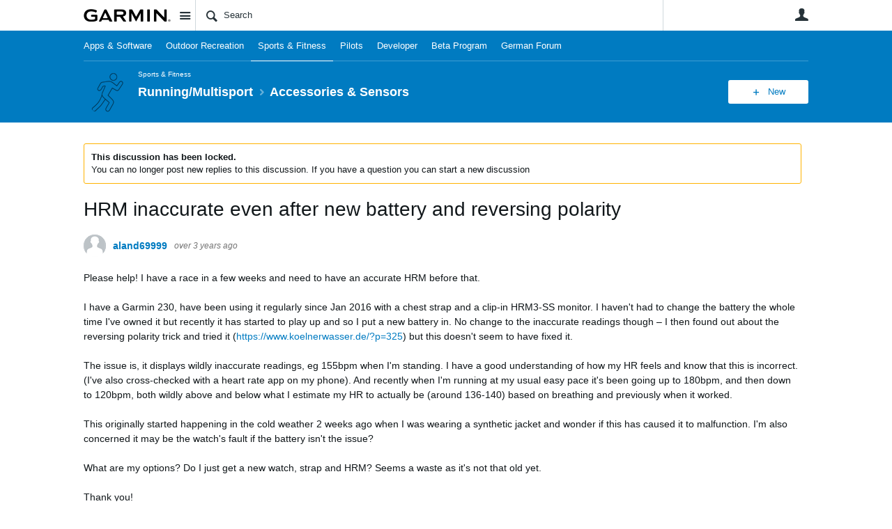

--- FILE ---
content_type: text/html; charset=utf-8
request_url: https://forums.garmin.com/sports-fitness/running-multisport/f/accessories-sensors/323064/hrm-inaccurate-even-after-new-battery-and-reversing-polarity/1569805?pifragment-1279=2
body_size: 21824
content:
<!DOCTYPE html>
<html lang="en" class="direction-ltr" style="direction:ltr;" prefix="og: https://ogp.me/ns#"><head><link rel="stylesheet" href="https://forums.garmin.com/cfs-filesystemfile/__key/system/h-00000001d1f96821-https-forumsgarmincom-443-css/platform.less?_=639010778351564890" type="text/css" media="screen" /><script type ="text/javascript" src="https://forums.garmin.com/cfs-filesystemfile/__key/system/js/jquery.min.js?_=638979532986017480"></script><script src="https://forums.garmin.com/cfs-filesystemfile/__key/system/js/jquery.migrate.js?_=638979532985957530"></script><script type ="text/javascript" src="https://forums.garmin.com/cfs-filesystemfile/__key/system/js/telligent.glow.min.js?_=638979532986297490"></script><script type="text/javascript" src="https://forums.garmin.com/cfs-filesystemfile/__key/system/js/telligent.evolution.min.js?_=638979532986207470"></script><script type="text/javascript">
// <![CDATA[
try { jQuery.telligent.evolution.site.configure({baseUrl:'https://forums.garmin.com/',cookieSameSiteSetting:'Lax',loginReturnUrl:'/sports-fitness/running-multisport/f/accessories-sensors/323064/hrm-inaccurate-even-after-new-battery-and-reversing-polarity/1569805?pifragment-1279=2',isLogout:false,enableGlobalForm:false,scheduledFileStatusUrl:'https://forums.garmin.com/callback.ashx?__type=Telligent.Evolution.Platform.Scripting.Plugins.ScheduledFileSupportPlugin%2C%20Telligent.Evolution.Platform',badgeablePanelCountUrl:'https://forums.garmin.com/callback.ashx?__type=Telligent.Evolution.CoreServices.Administration.Plugins.BadgeablePanelsServicePlugin%2C%20Telligent.Evolution.Platform',contentPeekUrl:'https://forums.garmin.com/callback.ashx?__type=Telligent.Evolution.CoreServices.Peek.Implementations.ContentPeekSupportPlugin%2C%20Telligent.Evolution.Platform',contextQueryString:'_pcurl=~%2Fsports-fitness%2Frunning-multisport%2Ff%2Faccessories-sensors%2F323064%2Fhrm-inaccurate-even-after-new-battery-and-reversing-polarity%2F1569805%3Fpifragment-1279%3D2',editorConfigVersionKey:'AAAAAdH5aB8%3D-AAAAAcgM9nc%3D-638693810610000000-AAAAAdWNivc%3D',maxMediaWidth:0,mediaMaxHeight:0,defaultMediaWidth:320,defaultMediaHeight:240,directUploadContext:'9159714e-f514-42e5-b5e9-e6c2311a6c4a',directUploadUrl:'https://forums.garmin.com/api.ashx/v2/cfs/temporary.json?UploadContextId=9159714e-f514-42e5-b5e9-e6c2311a6c4a',alphaBlendUrl:'https://forums.garmin.com/cfs-filesystemfile/__key/system/images/alpha_5F00_blend.png?_=638979532975168570',blankUrl:'https://forums.garmin.com/cfs-filesystemfile/__key/system/images/blank.gif?_=638979532979388100',collapsedUrl:'https://forums.garmin.com/cfs-filesystemfile/__key/system/images/collapsed.gif?_=638979532980337790',hueBlendUrl:'https://forums.garmin.com/cfs-filesystemfile/__key/system/images/hue_5F00_blend.png?_=638979532982957780',blendUrl:'https://forums.garmin.com/cfs-filesystemfile/__key/system/images/blend.png?_=638979532979427950',ddlButtonUrl:'https://forums.garmin.com/cfs-filesystemfile/__key/system/images/ddl_5F00_button.gif?_=638979532980687820',expandedUrl:'https://forums.garmin.com/cfs-filesystemfile/__key/system/images/expanded.gif?_=638979532982537660',transparentUrl:'https://forums.garmin.com/cfs-filesystemfile/__key/system/images/transparent.png?_=638979532985517800',datePattern:{
	pattern: '<Jan,Feb,Mar,Apr,May,Jun,Jul,Aug,Sep,Oct,Nov,Dec> <1-31>, <0001-9999>',
    yearIndex: 2,
    monthIndex: 0,
    dayIndex: 1,
    hourIndex: -1,
    minuteIndex: -1,
    amPmIndex: -1,
    parseDateOnLoad: true
},timePattern:{
	pattern: '<1-12>:<00-59> <AM,PM>',
    yearIndex: -1,
    monthIndex: -1,
    dayIndex: -1,
    hourIndex: 0,
    minuteIndex: 1,
    amPmIndex: 2,
    parseDateOnLoad: true
},dateTimePattern:{
	pattern: '<Jan,Feb,Mar,Apr,May,Jun,Jul,Aug,Sep,Oct,Nov,Dec> <1-31>, <0001-9999> <1-12>:<00-59> <AM,PM>',
    yearIndex: 2,
    monthIndex: 0,
    dayIndex: 1,
    hourIndex: 3,
    minuteIndex: 4,
    amPmIndex: 5,
    parseDateOnLoad: true
},monthNames:['Jan','Feb','Mar','Apr','May','Jun','Jul','Aug','Sep','Oct','Nov','Dec'],dayNames:['Sun','Mon','Tue','Wed','Thu','Fri','Sat'],authorizationCookieName:'.te.csrf',accessingUserId:2101,accessingUserIsSystemAccount:true,accessingUserTemporary:false,accessingUserIsAuthenticated:false,restUiContext:"p\u0026forums-thread\u0026c6108064af6511ddb074de1a56d89593\u002685cf1ac68c824f15a56f068700311d43\u00260",versionKey:'638890252060000000',directionality:'ltr',editorLanguage:'en-US',autoLinkPattern:/((?:http|ftp|https):\/\/)([\w\-]{1,63}(?:\.[\w\-]{1,63}){0,127}(?:\([\w\-\.,@?!^=%&:/~\+#]{0,2046}\)|[\w\-\.,@?!^=%&:/~\+#]{0,2047}[\w\-@?^=%&:/~\+#]){0,2048})/i,defaultErrorMessage:'An error occurred.  Please try again or contact your administrator.',quoteText:'Quote',dateMinuteInFutureFormat:'in a few seconds',dateMinutesInFutureFormat:'in {0} minutes',dateHourInFutureFormat:'in over an hour',dateHoursInFutureFormat:'in {0} hours',dateDayInFutureFormat:'in {0} day',dateDaysInFutureFormat:'in {0} days',dateMonthInFutureFormat:'in {0} month',dateMonthsInFutureFormat:'in {0} months',dateYearInFutureFormat:'in over {0} year',dateYearsInFutureFormat:'in over {0} years',dateNowAgoFormat:'now',dateMinuteAgoFormat:'a few seconds ago',dateMinutesAgoFormat:'{0} minutes ago',dateHourAgoFormat:'{0} hour ago',dateHoursAgoFormat:'{0} hours ago',dateDayAgoFormat:'{0} day ago',dateDaysAgoFormat:'{0} days ago',dateMonthAgoFormat:'{0} month ago',dateMonthsAgoFormat:'{0} months ago',dateYearAgoFormat:'over {0} year ago',dateYearsAgoFormat:'over {0} years ago',previewZoomIn:'Zoom in',previewZoomOut:'Zoom out',previewClose:'Close',collapseExpandedItem:'Collapse',beforeUnloadMessageTip:'Progress will cancel if you leave.',pendingTip:'Progress will begin soon…',beforeUnloadMessageLabel:'Please wait…',clearText:'Clear',okText:'OK'});
jQuery.extend($.fn.evolutionUserFileTextBox.defaults,{removeText:'Remove',selectText:'Select/Upload...',noFileText:'No File Selected'});
jQuery.telligent.evolution.validation.registerExtensions({email:'Your email address is invalid.',emailRegex:'^[!$\u0026*\\-=^`|~#%\u0027\\.\"+/?_{}\\\\A-Za-zÀ-ÖØ-öø-ÿ0-9 ]+@[\\-\\.a-zA-Z0-9]+(?:\\.[a-zA-Z0-9]+)+$',username:'Your sign in name does not meet the requirements for this site.',usernameRegex:'^.*$',emails:'One or more emails is invalid',url:'URL not in correct format',urlRegex:'^(?:(?:http|https|mailto|ftp|mms):|/|#|~/|data:image/(?:png|gif|jpe?g);base64,)',required:'This field is required.',date:'Please enter a valid date.',dateISO:'Please enter a valid date (ISO).',number:'Please enter a valid number.',digits:'Please enter only digits.',equalTo:'Please enter the same value again.',pattern:'Please enter valid value.',emailexists:'This email address is already in use.',groupnameexists:'This name is already in use.',mailinglistnameexists:'This name is already in use.',usernameexists:'This name is already in use.',wikipageexists:'This name is already in use.',maxlength:'Please enter no more than {0} characters.',minlength:'Please enter at least {0} characters.',rangelength:'Please enter a value between {0} and {1} characters long.',range:'Please enter a value between {0} and {1}.',max:'Please enter a value less than or equal to {0}.',min:'Please enter a value greater than or equal to {0}.',step:'Please enter a value that is a multiple of {0}.'});
jQuery.extend(jQuery.fn.evolutionLike.defaults,{likeText:'Like',unlikeText:'Unlike',modalTitleText:'People who like this',modalShowMoreText:'Show More',whoLikesOtherText:'\u003ca href=\"{user_profile_url}\" class=\"internal-link view-user-profile\"\u003e{user_display_name}\u003c/a\u003e likes this',whoLikesOtherTwoText:'\u003ca href=\"{user_profile_url}\" class=\"internal-link view-user-profile\"\u003e{user_display_name}\u003c/a\u003e and \u003cspan class=\"who-likes\"\u003e1 other\u003c/span\u003e like this',whoLikesOtherMultipleText:'\u003ca href=\"{user_profile_url}\" class=\"internal-link view-user-profile\"\u003e{user_display_name}\u003c/a\u003e and \u003cspan class=\"who-likes\"\u003e{count} others\u003c/span\u003e like this',whoLikesAccessingText:'You like this',whoLikesAccessingTwoText:'You and \u003cspan class=\"who-likes\"\u003e1 other\u003c/span\u003e like this',whoLikesAccessingMultipleText:'You and \u003cspan class=\"who-likes\"\u003e{count} others\u003c/span\u003e like this'});
jQuery.extend(jQuery.fn.evolutionInlineTagEditor.defaults,{editButtonText:'Edit tags',selectTagsText:'Select tags',saveTagsText:'Save',cancelText:'Cancel'});
jQuery.extend(jQuery.fn.evolutionStarRating.defaults,{titles:['Terrible','Poor','Fair','Average','Good','Excellent'],ratingMessageFormat:'Average rating: {rating} out of {max_rating} with {count} ratings.'});
jQuery.extend(jQuery.fn.evolutionModerate.defaults,{moderateLinkText:'moderate',reportLinkText:'Report as abusive',reportedLinkText:'Reported as abusive',reportedNotificationMessageText:'{NAME}\u0027s post has been reported. \u003cstrong\u003eThank you for your feedback.\u003c/strong\u003e'});
jQuery.extend(jQuery.fn.evolutionBookmark.defaults,{deleteBookmarkText:'Unbookmark {content_type_name}',addBookmarkText:'Bookmark this {content_type_name}',processingText:'...'});
jQuery.extend($.fn.evolutionCodeEditor.defaults,{editorUrl:'/cfs-file/__key/system/ace/ace.js'});
jQuery.extend(jQuery.telligent.evolution.ui.components.forumvotes.defaults,{modalTitleTextThread:'People who had this question',modalTitleTextReply:'People helped by this answer',noVotesText:'No Votes',modalShowMoreText:'More'});
jQuery.extend(jQuery.telligent.evolution.ui.components.forumqualityvotes.defaults,{modalTitleText:'People who voted on this thread',tipTextThread:'View Voters',noVotesText:'No Votes',upVoteText:'Vote Up',downVoteText:'Vote Down',logintext:'Login to vote on this thread',modalShowMoreText:'More'});
jQuery.extend(jQuery.fn.evolutionFeature.defaults,{editFeatureText:'Edit Feature',addFeatureText:'Feature ',processingText:'...'});
jQuery.extend(jQuery.fn.evolutionPager.defaults,{previousLabel:'Go to previous page',nextLabel:'Go to next page',firstLabel:'Go to first page',lastLabel:'Go to last page',individualPageLabel:'Go to page {0}'});
jQuery.telligent.evolution.systemNotifications.configure({explicitPanelUrl:'#_cptype=panel\u0026_cpcontexttype=Explicit\u0026_cppanelid=994a7020-02f3-4fc2-ba7d-be3f0febf9f9\u0026viewnotification=1',notificationText:'System Notification',reviewText:'Click to review and resolve.',andMoreText:' (plus {0} more)'});
} catch(e) { };
// ]]>
</script><script type="text/javascript">jQuery(function($) {
	$.telligent.evolution.messaging.subscribe('userActionFollowToggle', function(data) {
		var e = $(data.target);
		var userId = e.data('userid'), accessingUserId = e.data('accessinguserid'), v = e.data('follow');
		e.html('...');
		if (v) {
			$.telligent.evolution.post({
				url: $.telligent.evolution.site.getBaseUrl() + 'api.ashx/v2/users/{FollowerId}/following.json',
				data: { FollowerId: accessingUserId, FollowingId: userId },
				dataType: 'json',
				success: function(response) { e.html('Unfollow').data('follow', false); },
				error: function(response) {  e.html('Follow').data('follow', true); }
			});
		} else {
			$.telligent.evolution.del({
				url: $.telligent.evolution.site.getBaseUrl() + 'api.ashx/v2/users/{FollowerId}/following/{FollowingId}.json',
				data: { FollowerId: accessingUserId, FollowingId: userId },
				dataType: 'json',
				success: function(response) { e.html('Follow').data('follow', true); },
				error: function(response) {  e.html('Unfollow').data('follow', false); }
			});
		}
	});
});</script><script type="text/javascript">jQuery(function($) {
	$.telligent.evolution.messaging.subscribe('userActionFriendshipToggle', function(data) {
		var e = $(data.target);
		var userId = e.data('userid'), accessingUserId = e.data('accessinguserid'), v = parseInt(e.data('friendship'));
		var t = e.html();
		e.html('...');
		if (v == 0) {
				e.html(t);
				$.glowModal('/user/requestfriend?UserId=' + userId + '', {width:670,height:390});
		} else if (v == 3) {
				$.telligent.evolution.post({
					url: $.telligent.evolution.site.getBaseUrl() + 'api.ashx/v2/users/{RequestorId}/friends.json',
					data: { RequestorId: accessingUserId, RequesteeId: userId, RequestMessage: ' '},
					dataType: 'json',
					success: function(response) { window.location = window.location; },
					error: function(response) {  e.html(t); }
				});
		} else if (v == 1 || v == 2 || v == 4) {
			if (v == 4 || (v == 1 && window.confirm('Are you sure you want to cancel this friendship request?')) || (v == 2 && window.confirm('Are you sure you want to unfriend this person?'))) {
				$.telligent.evolution.del({
					url: $.telligent.evolution.site.getBaseUrl() + 'api.ashx/v2/users/{RequestorId}/friends/{RequesteeId}.json',
					data: { RequestorId: accessingUserId, RequesteeId: userId },
					dataType: 'json',
					success: function(response) { window.location = window.location; },
					error: function(response) {  e.html(t); }
				});
			} else { e.html(t); }
		}
	});
});</script><script type="text/javascript">
(function($){
$.extend($.fn.evolutionUpDownVoting.defaults,{voteDownMessage:'Vote against this idea',voteUpMessage:'Vote for this idea',loginMessage:'Sign in to vote on ideas',noPermissionMessage:'You do not have permission to vote for this idea',notGroupMemberMessage:'Join this group to vote on this idea',deleteMessage:'Remove your vote for this idea',readOnlyMessage: 'Voting on this idea has been disabled',switchToDownVoteMessage: 'Vote against this idea instead of for it',switchToUpVoteMessage: 'Vote for this idea instead of against it',voteDownAgainMessage:'Vote against this idea again',voteUpAgainMessage:'Vote for this idea again',removeDownVoteMesage:'Remove a vote against this idea',removeUpVoteMessage:'Remove a vote for this idea',viewVotesMessage:'View votes' });}(jQuery));
</script>
<script type="text/javascript">(function($){ $.telligent.evolution.media.defaults.endpoint = 'https://forums.garmin.com/callback.ashx?__type=Telligent.Evolution.Api.Plugins.Endpoints.FileViewerEndpoint%2C%20Telligent.Evolution.Platform'; }(jQuery));</script><script type="text/javascript">(function($){ $.telligent.evolution.preview.defaults.endpoint = 'https://forums.garmin.com/callback.ashx?__type=Telligent.Evolution.Api.Plugins.Endpoints.WebPreviewEndpoint%2C%20Telligent.Evolution.Platform'; }(jQuery));</script><script type="text/javascript">(function($){ $.fn.evolutionComposer.plugins.mentions.defaults.mentionablesEndpoint = 'https://forums.garmin.com/callback.ashx?__type=Telligent.Evolution.Api.Plugins.Endpoints.MentionablesEndpoint%2C%20Telligent.Evolution.Platform'; }(jQuery));</script><script type="text/javascript">(function($){ $.telligent.evolution.language.defaults.dateEndpoint = 'https://forums.garmin.com/callback.ashx?__type=Telligent.Evolution.Api.Plugins.Endpoints.DateFormattingEndpoint%2C%20Telligent.Evolution.Platform'; }(jQuery));</script><script type="text/javascript">(function($){ $.fn.evolutionUserFileTextBox.defaults.endpoint = 'https://forums.garmin.com/callback.ashx?__type=Telligent.Evolution.Api.Plugins.Endpoints.UserFileTextBoxEndpoint%2C%20Telligent.Evolution.Platform'; }(jQuery));</script><script type="text/javascript">
if (window === window.top) {
	jQuery(function(j){
		var redirected = false;
		var ensureLoggedIn = function(){
			if (!redirected) {
				var hashData = jQuery.telligent.evolution.url.hashData();
				if (hashData._cptype){
					redirected = true;
					window.location = jQuery.telligent.evolution.url.modify({
						url:'/login?ReturnUrl=%2Fsports-fitness%2Frunning-multisport%2Ff%2Faccessories-sensors%2F323064%2Fhrm-inaccurate-even-after-new-battery-and-reversing-polarity%2F1569805%3Fpifragment-1279%3D2',
						query: {
							ReturnUrl:window.location+''
						},
						hash: ''
					});
				}
			}
		};
		jQuery(window).on('hashchange', function(){
			ensureLoggedIn();
		});
		ensureLoggedIn()
	});
}
</script><title>HRM inaccurate even after new battery and reversing polarity - Accessories &amp; Sensors  - Running/Multisport - Garmin Forums</title>
<link rel="canonical" href="https://forums.garmin.com/sports-fitness/running-multisport/f/accessories-sensors/323064/hrm-inaccurate-even-after-new-battery-and-reversing-polarity?pifragment-1279=2" /><meta key="og:site_name" content="Garmin Forums" />
<meta name="GENERATOR" content="Telligent Community 13" />
<meta name="description" content="Please help! I have a race in a few weeks and need to have an accurate HRM before that. 
 I have a Garmin 230, have been using it regularly since Jan 2016 with a" />
<meta name="keywords" content="230, heart rate monitor" />
<meta property="og:Title" content="HRM inaccurate even after new battery and reversing polarity" /><link type="text/css" rel="stylesheet" href="https://forums.garmin.com/cfs-filesystemfile/__key/uifiles/h-00000001d1f96820-3fc3f82483d14ec485ef92e206116d49-s-00000000000000000000000000000000-0-theme_5F00_000-theme-f-1-638979697562030000-https-forumsgarmincom-443/screen.less?_=639010778354414310" /><link type="text/css" rel="stylesheet" href="https://forums.garmin.com/cfs-filesystemfile/__key/uifiles/h-00000001d1f96820-3fc3f82483d14ec485ef92e206116d49-s-00000000000000000000000000000000-0-theme_5F00_000-theme-f-1-638979697562030000-https-forumsgarmincom-443/print.css?_=639010778492476570" media="print" /><link type="text/css" rel="stylesheet" href="https://forums.garmin.com/cfs-filesystemfile/__key/uifiles/h-00000001d1f96820-3fc3f82483d14ec485ef92e206116d49-s-00000000000000000000000000000000-0-theme_5F00_000-theme-f-1-638979697562030000-https-forumsgarmincom-443/handheld.less?_=639010778465007880" media="only screen and (max-width: 670px)" /><link type="text/css" rel="stylesheet" href="https://forums.garmin.com/cfs-filesystemfile/__key/uifiles/h-00000001d1f96820-3fc3f82483d14ec485ef92e206116d49-s-00000000000000000000000000000000-0-theme_5F00_000-theme-f-1-638979697562030000-https-forumsgarmincom-443/tablet.less?_=639010778488466730" media="only screen and (min-device-width: 671px) and (max-device-width: 1024px) and (orientation: landscape), only screen and (min-device-width: 671px) and (max-device-width: 1024px) and (orientation: portrait)" /><meta name="viewport" content="width=device-width,initial-scale=1">

	<link rel="icon" type="image/png" href="https://forums.garmin.com/cfs-file/__key/themefiles/tc-s-3fc3f82483d14ec485ef92e206116d49-00000000000000000000000000000000-favicon/delta.png">
	<link rel="apple-touch-icon" href="https://forums.garmin.com/cfs-file/__key/themefiles/tc-s-3fc3f82483d14ec485ef92e206116d49-00000000000000000000000000000000-favicon/delta.png">
<link type="text/css" rel="stylesheet" href="https://forums.garmin.com/cfs-filesystemfile/__key/uifiles/h-00000001d1f96820-3fc3f82483d14ec485ef92e206116d49-s-00000000000000000000000000000000-0-theme_5F00_000-theme-f-1-638979697562030000-https-forumsgarmincom-443/garmin.less?_=639010778355224070" /><link type="text/css" rel="stylesheet" href="https://forums.garmin.com/cfs-filesystemfile/__key/uifiles/h-00000001d1f96820-3fc3f82483d14ec485ef92e206116d49-s-00000000000000000000000000000000-0-theme_5F00_000-theme-f-1-638979697562030000-https-forumsgarmincom-443/garmin_5F00_wcag.less?_=639010778355763970" />
<script type="text/javascript" src="https://forums.garmin.com/cfs-filesystemfile/__key/themefiles/f-s-3fc3f82483d14ec485ef92e206116d49-jsfiles/theme.js?_=638979697565178030"></script>
<script type="text/javascript">
jQuery(function(j){
	j.telligent.evolution.theme.social.register({
		dockedSidebars:  true ,
		adaptiveHeaders:  true ,
		adaptiveHeadersMinWidth: 670
	})
});
</script>
<meta name="description" content="A dedicated community for Garmin users to ask questions, provide answers, and share feedback." />

<script type="text/javascript">
    (function(a,b,c,d){
    a='//tags.tiqcdn.com/utag/garmin/main/prod/utag.js';
    b=document;c='script';d=b.createElement(c);d.src=a;d.type='text/java'+c;d.async=true;
    a=b.getElementsByTagName(c)[0];a.parentNode.insertBefore(d,a);
    })();
</script><link rel="stylesheet" href="https://forums.garmin.com/cfs-filesystemfile/__key/uifiles/h-00000001d1f96820-3fc3f82483d14ec485ef92e206116d49-g-85cf1ac68c824f15a56f068700311d43-0-header_5F00_0010-154-f-3-638145899920000000-https-forumsgarmincom-443/style.less?_=639010778406206350"  />
<link rel="stylesheet" href="https://forums.garmin.com/cfs-filesystemfile/__key/uifiles/h-00000001d1f96820-3fc3f82483d14ec485ef92e206116d49-g-85cf1ac68c824f15a56f068700311d43-0-header_5F00_0010-155-f-3-638979612683370000-https-forumsgarmincom-443/style.less?_=639010778413456180"  />
<link rel="stylesheet" href="https://forums.garmin.com/utility/scripted-file.ashx?_fid=155&_wid=header-155&_ct=header_0010&_ctt=c6108064af6511ddb074de1a56d89593&_ctc=85cf1ac68c824f15a56f068700311d43&_ctn=3fc3f82483d14ec485ef92e206116d49&_ctd=0&_ep=0&_rt=Web&pifragment-1279=2&_cft=Other&_cf=style.vm&_pcurl=~%2Fsports-fitness%2Frunning-multisport%2Ff%2Faccessories-sensors%2F323064%2Fhrm-inaccurate-even-after-new-battery-and-reversing-polarity%2F1569805%3Fpifragment-1279%3D2"  />
<link rel="stylesheet" href="https://forums.garmin.com/cfs-filesystemfile/__key/uifiles/h-00000001d1f96820-3fc3f82483d14ec485ef92e206116d49-g-85cf1ac68c824f15a56f068700311d43-0-pforums_2D00_thread_5F00_0000-477-f-3-637878943870000000-https-forumsgarmincom-443/style.less?_=639010778403817140"  />
<link rel="stylesheet" href="https://forums.garmin.com/cfs-filesystemfile/__key/uifiles/h-00000001d1f96820-3fc3f82483d14ec485ef92e206116d49-g-85cf1ac68c824f15a56f068700311d43-0-pforums_2D00_thread_5F00_0000-1279-f-3-638979612895500000-https-forumsgarmincom-443/style.less?_=639010778404296370"  />
<link rel="stylesheet" href="https://forums.garmin.com/cfs-filesystemfile/__key/uifiles/h-00000001d1f96820-3fc3f82483d14ec485ef92e206116d49-g-85cf1ac68c824f15a56f068700311d43-0-footer_5F00_0010-272-f-3-638890252060000000-https-forumsgarmincom-443/style.less?_=639010778402956480"  />
<link rel="stylesheet" href="https://forums.garmin.com/cfs-filesystemfile/__key/uifiles/h-00000001d1f96820-3fc3f82483d14ec485ef92e206116d49-g-85cf1ac68c824f15a56f068700311d43-0-footer_5F00_0010-276-f-3-638890252060000000-https-forumsgarmincom-443/style.less?_=639010778403406590"  /><link rel="alternate" type="application/rss+xml" title="Running/Multisport (RSS 2.0)" href="https://forums.garmin.com/sports-fitness/running-multisport/rss"  /><link rel="alternate" type="application/rss+xml" title="Accessories &amp; Sensors  - Recent Threads (RSS 2.0)" href="https://forums.garmin.com/sports-fitness/running-multisport/f/accessories-sensors/rss?Mode=0"  /><link rel="alternate" type="application/rss+xml" title="Accessories &amp; Sensors  - Recent Posts (RSS 2.0)" href="https://forums.garmin.com/sports-fitness/running-multisport/f/accessories-sensors/rss?Threadless=1"  /><link rel="alternate" type="application/rss+xml" title="HRM inaccurate even after new battery and reversing polarity (RSS 2.0)" href="https://forums.garmin.com/sports-fitness/running-multisport/f/accessories-sensors/323064/hrm-inaccurate-even-after-new-battery-and-reversing-polarity/rss?ContentTypeId=0"  /></head><body spellcheck="true">


<div class="single-column header-fragments evolution-reflow-container" data-related="_h_page" id="_h_singlecolumn" style = "display:none"></div><div class="header-fragments evolution-reflow-container" data-related="_h_singlecolumn" id="_h_page"  data-reflow-width="670"><div class="layout">
<div class="layout-header"></div>
<div class="layout-content header-top-content" id="_h_layout"><div class="layout-region header" id="_h_header">
<div class="layout-region-inner header"><div class="content-fragment site-banner no-wrapper responsive-1 	all
" id="header-154" data-reflow="_h_header,_h_singlecolumn,1,0,0">
<div class="content-fragment-content">







	
				
		
					
			
		
		
		
					


	
<style>
.header-fragments .layout .header-top-content .layout-region.header {
	background-color: #FAFAFA;
}

.banner.site fieldset ul.field-list li.field-item .field-item-input input {
	background-color: #FFFFFF;
}


.header-fragments .header-top-content .layout-region.header .banner.site .navigation-list ul a,
.header-fragments .header-top-content .layout-region.header .banner.site .navigation-list ul a.active,
.header-fragments .header-top-content .layout-region.header .banner.site fieldset ul li .field-item-input input,
.header-fragments .header-top-content .layout-region.header .banner.site fieldset ul li .field-item-input input.active,
.header-fragments .header-top-content .layout-region.header .banner.site fieldset ul.field-list li.field-item .field-item-input:after,
.header-fragments .header-top-content .layout-region.header .banner.site fieldset ul.field-list li.field-item .field-item-input input.active,
.header-fragments .header-top-content .layout-region.header .content-fragment.navigation-custom .navigation-list[data-direction='horizontal'] a {
	color: #263238;
}
.header-fragments .header-top-content .layout-region.header .banner.site fieldset ul.field-list li.field-item .field-item-input input::placeholder {
	color: #263238;
}
.header-fragments .header-top-content .layout-region.header .banner.site fieldset ul.field-list li.field-item .field-item-input input:-ms-input-placeholder {
	color: #263238;
}
.header-fragments .header-top-content .layout-region.header .banner.site fieldset ul.field-list li.field-item .field-item-input input::-ms-input-placeholder {
	color: #263238;
}

.header-fragments:hover .header-top-content .layout-region.header .banner.site .navigation-list ul a,
.header-fragments:hover .header-top-content .layout-region.header .banner.site .navigation-list ul a.active,
.header-fragments .header-top-content .layout-region.header .banner.site .navigation-list ul a.active,
.header-fragments:hover .header-top-content .layout-region.header .banner.site fieldset ul li .field-item-input input,
.header-fragments:hover .header-top-content .layout-region.header .banner.site fieldset ul li .field-item-input input.active,
.header-fragments:hover .header-top-content .layout-region.header .banner.site fieldset ul.field-list li.field-item .field-item-input:after,
.header-fragments:hover .header-top-content .layout-region.header .banner.site fieldset ul.field-list li.field-item .field-item-input input.active,
.header-fragments .header-top-content .layout-region.header .content-fragment.navigation-custom .navigation-list[data-direction='horizontal'] a.subnav-open,
.header-fragments .header-top-content .layout-region.header .content-fragment.navigation-custom .navigation-list[data-direction='horizontal'] a.links-expanded,
.header-fragments:hover .header-top-content .layout-region.header .content-fragment.navigation-custom .navigation-list[data-direction='horizontal'] a {
	color: #263238;
}
.header-fragments:hover .header-top-content .layout-region.header .banner.site fieldset ul.field-list li.field-item .field-item-input input::placeholder {
	color: #263238;
}
.header-fragments:hover .header-top-content .layout-region.header .banner.site fieldset ul.field-list li.field-item .field-item-input input:-ms-input-placeholder {
	color: #263238;
}
.header-fragments:hover .header-top-content .layout-region.header .banner.site fieldset ul.field-list li.field-item .field-item-input input::-ms-input-placeholder {
	color: #263238;
}
.header-fragments .header-top-content .layout-region.header .content-fragment.navigation-custom .navigation-list[data-direction='horizontal'] a.selected:after {
	background-color: #263238;
}



	.banner.site.with-site-navigation fieldset.search {
		border-left: 1px solid #CFD8DC;
		border-right: 1px solid #CFD8DC;
	}
	.header-fragments .layout .header-top-content .layout-region.header {
		border-bottom: 1px solid #CFD8DC;
	}

.single-column .banner.site {
	background-color: #FAFAFA;
}
.single-column .banner.site > .navigation-list.handheld ul a,
.single-column .banner.site .container.handheld .user-links ul a {
	color: #263238;
}
.single-column .banner.site > .navigation-list.handheld ul a.active,
.single-column .banner.site .container.handheld .user-links ul a.active {
	color: #263238;
}
	.single-column .content-fragment.site-banner  {
		border-bottom: 1px solid #CFD8DC;
	}
</style>

<div class="banner site  all   with-site-navigation " id="header-154_banner">
			<div class="avatar">
																		<a href="https://forums.garmin.com/" title="Home"  class="ui-tip" >
					<img src="https://forums.garmin.com/cfs-filesystemfile/__key/communityserver-components-imagefileviewer/widgetcontainerfiles-3fc3f82483d14ec485ef92e206116d49-s-AAAAAAAAAAAAAAAAAAAAAA-header-header-_2D00_uWXZF2cp0aGBTsHsf_2D005F00_vg-logo/Garmin_2D00_Logo_2D00_no_2D00_delta.png_2D00_250x88.png?_=638961390634958280" style="max-height: 44px;max-width: 125px;" border="0px" alt="Garmin Forums" />
				</a>
					</div>

					<div class="name hidden">Garmin Forums</div>
		
								<div class="navigation-list site-links" id="header-154_bannerSiteLinks">
				<ul>
					<li class="navigation-list-item">
						<a href="#"
																						class="site-navigation group ui-tip"
													id="header-154_site">Site</a>
					</li>
				</ul>
			</div>
						<form><fieldset class="search" id="header-154_searchFields">
			<ul class="field-list">
				<li class="field-item">
					<span class="field-item-description hidden">
						<label>Search</label>
					</span>
					<span class="field-item-input">
						<input autocomplete="off" type="search" placeholder="Search" aria-label="Search" id="header-154_Search" value=""  />
					</span>
				</li>
			</ul>
		</fieldset></form>
								<div class="navigation-list user-links" id="header-154_bannerLinks">
					<ul>
																																																										<li class="navigation-list-item">
								<a href="/login?ReturnUrl=%2Fsports-fitness%2Frunning-multisport%2Ff%2Faccessories-sensors%2F323064%2Fhrm-inaccurate-even-after-new-battery-and-reversing-polarity%2F1569805%3Fpifragment-1279%3D2" class="internal-link user with-icon ui-tip" title="Join or sign in">User</a>
							</li>
																																																																						</ul>
				</div>
						<div class="navigation-list handheld">
			<ul>
				<li class="navigation-list-item">
					<a href="#" class="site" id="header-154_handheldSiteLinksLink" >Site</a>
				</li>
				<li class="navigation-list-item">
					<a href="#" class="search" id="header-154_handheldSearchFieldsLink">Search</a>
				</li>
				<li class="navigation-list-item">
																		<a href="/login?ReturnUrl=%2Fsports-fitness%2Frunning-multisport%2Ff%2Faccessories-sensors%2F323064%2Fhrm-inaccurate-even-after-new-battery-and-reversing-polarity%2F1569805%3Fpifragment-1279%3D2" class="user">User</a>
															</li>
			</ul>
		</div>
		<div class="container handheld">
			<fieldset class="search" style="display:none" id="header-154_handheldSearchFields"></fieldset>
			<div class="user-links" style="display:none" id="header-154_handheldBannerLinks"></div>
		</div>
	</div>

</div>
<div class="content-fragment-footer"></div>
</div>
</div>
</div>
<div class="layout-region content" id="_h_content">
<div class="layout-region-inner content"><div class="content-fragment navigation-custom no-wrapper responsive-1 " id="header-155" data-reflow="_h_content,_h_singlecolumn,1,1,1">
<div class="content-fragment-content">





	


			<div class="ui-links navigation-list links"
			id="header-155_container"
			data-minlinks="0"
			data-direction="horizontal"
			data-maxlinks="7">
			<ul class="navigation-list">
						<li class="navigation-list-item">
					<a href="/apps-software/" >Apps &amp; Software</a>
																
				</li>
						<li class="navigation-list-item">
					<a href="/outdoor-recreation/" >Outdoor Recreation </a>
																
				</li>
						<li class="navigation-list-item">
					<a href="/sports-fitness/"  class="selected" >Sports &amp; Fitness</a>
																
				</li>
						<li class="navigation-list-item">
					<a href="/pilots/" >Pilots</a>
																
				</li>
						<li class="navigation-list-item">
					<a href="/developer/" >Developer</a>
																
				</li>
						<li class="navigation-list-item">
					<a href="/beta-program/" >Beta Program</a>
																
				</li>
						<li class="navigation-list-item">
					<a href="/de/" >German Forum</a>
																
				</li>
					<li class="navigation-list-item">
					<a href="#" class="prepend-icon down-open-mini" data-more>More</a>
				</li>
				<li class="navigation-list-item">
					<a href="#" data-cancel>Cancel</a>
				</li>
			</ul>
		</div>
		</div>
<div class="content-fragment-footer"></div>
</div>
<div class="content-fragment group-banner no-wrapper responsive-1 " id="header-5" data-reflow="_h_content,_h_singlecolumn,1,1,2">
<div class="content-fragment-content">









		
	
		
		
		
<style>
		
	
	
		.single-column.header-fragments,
		.header-fragments .layout .header-top-content .layout-region.content,
		.header-fragments .layout .header-top-content.with-adaptable-elements .layout-region.content {
			background: #2196F3;
		}

	
				.single-column.header-fragments,
		.header-fragments .layout .header-top-content .layout-region.content,
		.header-fragments .layout .header-top-content.with-adaptable-elements .layout-region.content {
			border-bottom: 0px;
		}
		.header-fragments .layout .header-top-content,
		.header-fragments .layout .header-top-content.scrolled {
			box-shadow: none;
		}
	
		.banner.context.slim .hierarchy > .parent-navigation a.more:before,
	.banner.context > .hierarchy > .parent-navigation ul li a,
	.banner.context > .hierarchy > .parent-navigation ul li a:hover,
	.banner.context > .hierarchy > .parent-navigation ul li a:before,
	.scrolled .banner.context > .hierarchy > .parent-navigation a.more:before,
	.scrolled .banner.context > .hierarchy > .parent-navigation ul li a:before,
	.banner.context > .hierarchy > .parent-navigation ul li a.more.links-expanded,
	.banner.context > .hierarchy > .parent-navigation ul li a.more.links-expanded:before,
	.banner.context > .hierarchy > .parent-navigation ul li a.more:before {
		color: #FFFFFF;
	}

		.banner.context > .hierarchy > .current-hierarchy > .hierarchy-component,
	.banner.context > .hierarchy > .current-hierarchy > .hierarchy-component a,
	.banner.context > .hierarchy > .current-hierarchy > .hierarchy-component:before,
	.banner.context > .hierarchy > .current-hierarchy > .hierarchy-component a:hover {
		color: #FFFFFF;
	}

		.banner.context > .hierarchy > .current-hierarchy > .applications ul a,
	.banner.context > .hierarchy > .current-hierarchy > .applications ul a:hover,
	.banner.context > .hierarchy > .current-hierarchy > .applications ul a.more,
	.banner.context:not(.home) > .hierarchy > .current-hierarchy > .applications ul a.more,
	.banner.context:not(.home) > .hierarchy > .current-hierarchy > .applications ul a.more:before,
	.banner.context.home > .hierarchy > .current-hierarchy > .applications ul a.more:before,
	.scrolled .banner.context .hierarchy .current-hierarchy > .applications ul a.more,
	.scrolled .banner.context .hierarchy .current-hierarchy > .applications ul a.more:before,
	.banner.context.slim:not(.home) > .hierarchy > .current-hierarchy > .applications ul a.more,
	.banner.context.slim:not(.home) > .hierarchy > .current-hierarchy > .applications ul a.more:before,
	.scrolled .banner.context:not(.home) > .hierarchy > .current-hierarchy > .applications ul a.more,
	.scrolled .banner.context:not(.home) > .hierarchy > .current-hierarchy > .applications ul a.more:before {
		border-color: #FFFFFF;
		color: #FFFFFF;
	}
	.banner.context.home > .hierarchy > .current-hierarchy > .applications ul a.links-expanded,
	.banner.context.home > .hierarchy > .current-hierarchy > .applications ul a.links-expanded:before,
	.banner.context.home > .hierarchy > .current-hierarchy > .applications ul a.more.links-expanded:before,
	.scrolled .banner.context .hierarchy .current-hierarchy > .applications ul a.more.links-expanded,
	.scrolled .banner.context .hierarchy .current-hierarchy > .applications ul a.more.links-expanded:before,
	.banner.context:not(.home) > .hierarchy > .current-hierarchy > .applications ul a.more.links-expanded,
	.banner.context:not(.home) > .hierarchy > .current-hierarchy > .applications ul a.more.links-expanded:before,
	.banner.context.slim:not(.home) > .hierarchy > .current-hierarchy > .applications ul a.more.links-expanded,
	.banner.context.slim:not(.home) > .hierarchy > .current-hierarchy > .applications ul a.more.links-expanded:before,
	.scrolled .banner.context:not(.home) > .hierarchy > .current-hierarchy > .applications ul a.more.links-expanded,
	.scrolled .banner.context:not(.home) > .hierarchy > .current-hierarchy > .applications ul a.more.links-expanded:before {
		background-color: #FFFFFF;
		color: #2196F3;
		border-color: #FFFFFF;
	}

		.banner.context > .new ul a,
	.banner.context .navigation-list.new ul a.links-expanded,
	.banner.context .navigation-list.new ul a.links-expanded:hover,
	.banner.context .navigation-list.new ul a.links-expanded:active,
	.banner.context .navigation-list.new ul a:hover {
		background-color: #FFFFFF;
		color: #2196F3;
	}
	.single-column .banner.context > .new a,
	.single-column .banner.context:not(.home) > .new a,
	.single-column .banner.context.home > .new a {
		color: #FFFFFF;
		border-color: #FFFFFF;
	}

		.banner.application,
	.banner.application .navigation-list a,
	.banner.application .name .title a {
		color: #FFFFFF;
	}
	.banner.application::after {
		background-color: #FFFFFF;
	}


		.header-fragments .content-fragment.navigation-custom .navigation-list[data-direction='horizontal'] a,
	.header-fragments .content-fragment.navigation-custom .navigation-list[data-direction='horizontal'] a:hover {
		color: #FFFFFF;
	}
	.header-fragments .content-fragment.navigation-custom:after,
	.header-fragments .content-fragment.navigation-custom .navigation-list[data-direction='horizontal'] a.selected:after {
		background-color: #FFFFFF;
	}
	.header-fragments:hover .header-top-content .layout-region.content .content-fragment.navigation-custom .navigation-list[data-direction='horizontal'] a {
		color: #FFFFFF;
	}
	.header-fragments .header-top-content .layout-region.content .content-fragment.navigation-custom .navigation-list[data-direction='horizontal'] a.links-expanded,
	.header-fragments .header-top-content .layout-region.content .content-fragment.navigation-custom .navigation-list[data-direction='horizontal'] a.subnav-open,
	.header-fragments:hover .header-top-content .layout-region.content .content-fragment.navigation-custom .navigation-list[data-direction='horizontal'] a.links-expanded,
	.header-fragments:hover .header-top-content .layout-region.content .content-fragment.navigation-custom .navigation-list[data-direction='horizontal'] a.subnav-open {
		background-color: #FFFFFF;
		color: #2196F3;
	}

</style>





<div class="banner context   with-application     with-ancestors ">
	<div class="avatar">
		<a href="https://forums.garmin.com/sports-fitness/running-multisport/"  >
			<img src="https://forums.garmin.com/cfs-filesystemfile/__key/communityserver-components-imagefileviewer/communityserver-components-groupavatars-00-00-00-00-11/MCJT_2D00_21812-Forum-Group-Icons_5F00_Running-_2600_-Multisport.png.png_2D00_68x68x2.png?_=636906881573276450" style="width: 68px;max-height:68px;overflow:hidden;background:url(&#39;https://forums.garmin.com/cfs-filesystemfile/__key/communityserver-components-imagefileviewer/communityserver-components-groupavatars-00-00-00-00-11/MCJT_2D00_21812-Forum-Group-Icons_5F00_Running-_2600_-Multisport.png.png_2D00_68x68x2.png?_=636906881573276450&#39;) center center no-repeat;background-size:cover;aspect-ratio:68/68" alt="Running/Multisport" />
		</a>
	</div>

	<div class="hierarchy">

																																				<div class="parent-navigation">
					<div class="ui-links" data-direction="horizontal" id="header-5_parentNavigation" >
						<ul>
							<li class="navigation-list-item ">
								<a class="crumb depth-0 " href="https://forums.garmin.com/sports-fitness/">Sports &amp; Fitness</a>
							</li>
							<li class="navigation-list-item ">
								<a href="https://forums.garmin.com/sports-fitness/" class="crumb more ui-tip " data-more title="Up to Sports &amp;amp; Fitness"></a>
							</li>
						</ul>
					</div>
				</div>
			
		
		<div class="current-hierarchy">

							<div class="container hierarchy-component">
					<a href="https://forums.garmin.com/sports-fitness/running-multisport/"><span  >Running/Multisport</span></a>
				</div>
			
												<span class="application hierarchy-component">
						<a href="https://forums.garmin.com/sports-fitness/running-multisport/f/accessories-sensors"><span >Accessories &amp; Sensors </span></a>
					</span>
													<span class="content hierarchy-component">
						<a href="https://forums.garmin.com/sports-fitness/running-multisport/f/accessories-sensors/323064/hrm-inaccurate-even-after-new-battery-and-reversing-polarity"><span >HRM inaccurate even after new battery and reversing polarity</span></a>
					</span>
							
							<div class="navigation-list applications">
					<div class="ui-links" data-minlinks="0" data-maxlinks="50" data-direction="horizontal" id="header-5_applicationNavigation" >
						<ul></ul>
					</div>
				</div>
			
		</div>

	</div>

	
	
		<div class="navigation-list new">
			<div class="ui-links" data-direction="vertical">
				<ul class="navigation-list">
					<li class="navigation-list-item">
						<a href="/login?ReturnUrl=%2Fsports-fitness%2Frunning-multisport%2Ff%2Faccessories-sensors%2F323064%2Fhrm-inaccurate-even-after-new-battery-and-reversing-polarity%2F1569805%3Fpifragment-1279%3D2">New</a>
					</li>
				</ul>
			</div>
		</div>
			</div>

	</div>
<div class="content-fragment-footer"></div>
</div>
</div>
</div>
</div>
<div class="layout-footer"></div>
</div><input type="hidden" name="_h_state" id="_h_state" value="" /></div>
<div class="single-column content-fragment-page forums-thread evolution-reflow-container" data-related="_p_page" id="_p_singlecolumn" style = "display:none"></div><div class="content-fragment-page forums-thread evolution-reflow-container" data-related="_p_singlecolumn" id="_p_page"  data-reflow-width="670"><div class="layout">
<div class="layout-header"></div>
<div class="layout-content content-left-sidebar-right" id="_p_layout"><div class="layout-region right-sidebar" id="_p_right-sidebar">
<div class="layout-region-inner right-sidebar"><div class="content-fragment more-content top-border with-header with-spacing responsive-1 
			as-list
		" id="fragment-477" data-reflow="_p_right-sidebar,_p_singlecolumn,1,5,0">
<div class="content-fragment-header">
Related
			</div>
<div class="content-fragment-content">

<div id="fragment-477_delayedPagedContentWrapper"></div>



			</div>
<div class="content-fragment-footer"></div>
</div>
</div>
</div>
<div class="layout-region content" id="_p_content">
<div class="layout-region-inner content"><div id="fragment-478"></div>
<div id="fragment-479"></div>
<div class="content-fragment threaded-thread no-wrapper with-spacing responsive-1 " id="fragment-1279" data-reflow="_p_content,_p_singlecolumn,1,1,3">
<div class="content-fragment-content">







		
<script type="application/ld+json">
    {
      "@context": "https://schema.org",
      "@type": "QAPage",
      "mainEntity": {
        "@type": "Question",
        "name": "HRM inaccurate even after new battery and reversing polarity",
        "text": "Please help! I have a race in a few weeks and need to have an accurate HRM before that. \n I have a Garmin 230, have been using it regularly since Jan 2016 with a chest strap and a clip-in HRM3-SS monitor. I haven\u0026#39;t had to change the battery the whole time I\u0026#39;ve owned it but recently it has started to play up and so I put a new battery in. No change to the inaccurate readings though \u0026ndash; I then found out about the reversing polarity trick and tried it ( https://www.koelnerwasser.de/?p=325 ) but this doesn\u0026#39;t seem to have fixed it. \n The issue is, it displays wildly inaccurate readings, eg 155bpm when I\u0026#39;m standing. I have a good understanding of how my HR feels and know that this is incorrect. (I\u0026#39;ve also cross-checked with a heart rate app on my phone). And recently when I\u0026#39;m running at my usual easy pace it\u0026#39;s been going up to 180bpm, and then down to 120bpm, both wildly above and below what I estimate my HR to actually be (around 136-140) based on breathing and previously when it worked. \n This originally started happening in the cold weather 2 weeks ago when I was wearing a synthetic jacket and wonder if this has caused it to malfunction. I\u0026#39;m also concerned it may be the watch\u0026#39;s fault if the battery isn\u0026#39;t the issue? \n What are my options? Do I just get a new watch, strap and HRM? Seems a waste as it\u0026#39;s not that old yet. \n Thank you!",
        "answerCount": 0,
        "upvoteCount": 0,
        "dateCreated": "2023-02-04T13:30:30.3570000Z",
        "author": {
          "@type": "Person",
          "name": "aland69999",
          "url": "https://forums.garmin.com/members/f2473ff5ef474fdf9bfa8caf501cf9c5"
        }
        
    
          }
    }
    </script>







<div class="thread-start">

	
	
			
	
			
		
	
	
			<div class="message warning">
			<div><strong>This discussion has been locked.</strong></div>
							You can no longer post new replies to this discussion.  If you have a question you can start a new discussion
			
		</div>
		<div class="content full" id="323064" data-threadid="323064" data-userid="614588" data-permalink="~/sports-fitness/running-multisport/f/accessories-sensors/323064/hrm-inaccurate-even-after-new-battery-and-reversing-polarity">
		<h1 class="name">HRM inaccurate even after new battery and reversing polarity</h1>

		<div class="author header thread-starter">
			<div class="avatar">
									<a href="/members/f2473ff5ef474fdf9bfa8caf501cf9c5">
						<img src="https://forums.garmin.com/cfs-filesystemfile/__key/communityserver-components-imagefileviewer/system-images/anonymous.gif_2D00_32x32x2.png?_=638979567411588840" style="width: 32px;max-height:32px;overflow:hidden;background:url(&#39;https://forums.garmin.com/cfs-filesystemfile/__key/communityserver-components-imagefileviewer/system-images/anonymous.gif_2D00_32x32x2.png?_=638979567411588840&#39;) center center no-repeat;background-size:cover;aspect-ratio:32/32" border="0" alt="aland69999" />
					</a>
							</div>
			<span class="user-name">
				<span class="ui-userpresence ui-tip " style="display: none;"
data-userid="614588" 
data-contentid="d7ca7e05-b3b5-454e-bc9b-cc295711241e" 
data-contenttypeid="e9ed4118-60ed-4f2b-a026-5705b8793d05" 
data-present="" 
data-presentlabel="Online" 
data-notpresentlabel="Offline" 
data-tip=""></span>
									<a href="/members/f2473ff5ef474fdf9bfa8caf501cf9c5" class="internal-link view-user-profile">
						aland69999
					</a>
											</span>
			<span class="post-date">
				<a href="https://forums.garmin.com/sports-fitness/running-multisport/f/accessories-sensors/323064/hrm-inaccurate-even-after-new-battery-and-reversing-polarity"><span class="ui-agodate ui-tip " data-tip="Feb 4, 2023 1:30 PM" data-dateutc="2023-02-04T13:30:30.357Z"><time datetime="2023-02-04T13:30:30.357Z">over 2 years ago</time></span></a>
			</span>
		</div>

				
		<div class="content">
			<p>Please help! I have a race in a few weeks and need to have an accurate HRM before that.</p>
<p>I have a Garmin 230, have been using it regularly since Jan 2016 with a&nbsp;chest strap and a clip-in HRM3-SS monitor. I haven&#39;t had to change the battery the whole time I&#39;ve owned it but recently it has started to play up and so I put a new battery&nbsp;in. No change to the inaccurate readings though &ndash; I then found out about the reversing polarity trick and tried it (<a href="https://www.koelnerwasser.de/?p=325">https://www.koelnerwasser.de/?p=325</a>) but this doesn&#39;t seem to have fixed it.</p>
<p>The issue is, it displays wildly inaccurate readings, eg 155bpm when I&#39;m standing. I have a good understanding of how my HR feels and know that this is incorrect. (I&#39;ve also cross-checked with a heart rate app on my phone). And recently&nbsp;when I&#39;m running at my usual easy&nbsp;pace it&#39;s been going up to&nbsp;180bpm, and then down to 120bpm, both wildly above and below what I estimate my HR to actually be <span>(around 136-140)&nbsp;</span>based on breathing and previously when it worked.</p>
<p>This originally started happening in the cold weather 2 weeks ago when I was wearing a synthetic jacket&nbsp;and wonder if this has caused it to malfunction. I&#39;m also concerned it may be the watch&#39;s fault if the battery isn&#39;t the issue?</p>
<p>What are my options? Do I&nbsp;just get a new watch, strap and HRM? Seems a waste as it&#39;s not that old yet.</p>
<p>Thank you!</p><div style="clear:both;"></div>
								</div>

				
				
		<div class="actions footer">
			
						
									
						
						
						
			
			
			
			<div class="ui-links navigation-list"
				data-minlinks="1"
				data-direction="horizontal"
				data-maxlinks="1"
				id="fragment-1279_postActions-d4c0527d-3241-4633-a26c-0d0a57429fc0">
				<ul class="navigation-list">

										
																						<li class="navigation-list-item like">
							
						</li>
					
										
										
										
					<li class="navigation-list-item">
						<a href="#" data-cancel>Cancel</a>
					</li>

				</ul>
			</div>
		</div>

			</div>

</div>

	<div class="best-replies-wrapper" id="fragment-1279_bestRepliesWrapper">
		



















						


	<div class="threaded-summary">
	    <h2>Top Replies</h2>
	</div>
	<div class="threaded-summary">
		<ul class="content-list">
		            	        	        	        	        	                                
        		        		        			        		        
        		        		        			<li class="content-item">
	<div class="author"  data-authorprofileurl="/members/f2473ff5ef474fdf9bfa8caf501cf9c5" >
		<div class="avatar">
							<a href="/members/f2473ff5ef474fdf9bfa8caf501cf9c5" class="internal-link view-user-profile">
					<img src="https://forums.garmin.com/cfs-filesystemfile/__key/communityserver-components-imagefileviewer/system-images/anonymous.gif_2D00_44x44x2.png?_=638979593785676640" style="width: 44px;max-height:44px;overflow:hidden;background:url(&#39;https://forums.garmin.com/cfs-filesystemfile/__key/communityserver-components-imagefileviewer/system-images/anonymous.gif_2D00_44x44x2.png?_=638979593785676640&#39;) center center no-repeat;background-size:cover;aspect-ratio:44/44" border="0px" alt="aland69999" />
				</a>
					</div>
		<div class="meta">
			<span class="user-name">
				<span class="ui-userpresence ui-tip " style="display: none;"
data-userid="614588" 
data-contentid="d7ca7e05-b3b5-454e-bc9b-cc295711241e" 
data-contenttypeid="e9ed4118-60ed-4f2b-a026-5705b8793d05" 
data-present="" 
data-presentlabel="Online" 
data-notpresentlabel="Offline" 
data-tip=""></span>
									<a href="/members/f2473ff5ef474fdf9bfa8caf501cf9c5" class="internal-link view-user-profile">
						aland69999
					</a>
							</span>
			<a href="https://forums.garmin.com/sports-fitness/running-multisport/f/accessories-sensors/323064/hrm-inaccurate-even-after-new-battery-and-reversing-polarity/1567023" class="internal-link view-post navigable">
				<span class="ui-agodate ui-tip " data-tip="Feb 4, 2023 1:35 PM" data-dateutc="2023-02-04T13:35:26.550Z"><time datetime="2023-02-04T13:35:26.550Z">over 2 years ago</time></span>
			</a>
						<span class="votes ui-tip" data-tip="Votes">+1</span>
					</div>
	</div>
	<a href="https://forums.garmin.com/sports-fitness/running-multisport/f/accessories-sensors/323064/hrm-inaccurate-even-after-new-battery-and-reversing-polarity/1567023" class="internal-link view-full-post navigable ui-tip" data-tip="View Reply">
		<div class="content user-defined-markup"><p>I should add it also sometimes drops off completely and displays --&nbsp;in the HR on my watch, before reconnecting with an inaccurate reading.</p><div style="clear:both;"></div></div>
	</a>
</li>
        		        	                                
        		        		        			        		        
        		        		        			<li class="content-item">
	<div class="author"  data-authorprofileurl="/members/carmen_5f00_f" >
		<div class="avatar">
							<a href="/members/carmen_5f00_f" class="internal-link view-user-profile">
					<img src="https://forums.garmin.com/cfs-filesystemfile/__key/communityserver-components-imagefileviewer/system-images/anonymous.gif_2D00_44x44x2.png?_=638979593785676640" style="width: 44px;max-height:44px;overflow:hidden;background:url(&#39;https://forums.garmin.com/cfs-filesystemfile/__key/communityserver-components-imagefileviewer/system-images/anonymous.gif_2D00_44x44x2.png?_=638979593785676640&#39;) center center no-repeat;background-size:cover;aspect-ratio:44/44" border="0px" alt="Carmen_F" />
				</a>
					</div>
		<div class="meta">
			<span class="user-name">
				<span class="ui-userpresence ui-tip " style="display: none;"
data-userid="113556" 
data-contentid="351e72de-7ab0-4299-bf5f-b16a2b000832" 
data-contenttypeid="e9ed4118-60ed-4f2b-a026-5705b8793d05" 
data-present="" 
data-presentlabel="Online" 
data-notpresentlabel="Offline" 
data-tip=""></span>
									<a href="/members/carmen_5f00_f" class="internal-link view-user-profile">
						Carmen_F
					</a>
							</span>
			<a href="https://forums.garmin.com/sports-fitness/running-multisport/f/accessories-sensors/323064/hrm-inaccurate-even-after-new-battery-and-reversing-polarity/1567197" class="internal-link view-post navigable">
				<span class="ui-agodate ui-tip " data-tip="Feb 4, 2023 7:56 PM" data-dateutc="2023-02-04T19:56:03.130Z"><time datetime="2023-02-04T19:56:03.130Z">over 2 years ago</time></span>
			</a>
						<span class="votes ui-tip" data-tip="Votes">+1</span>
					</div>
	</div>
	<a href="https://forums.garmin.com/sports-fitness/running-multisport/f/accessories-sensors/323064/hrm-inaccurate-even-after-new-battery-and-reversing-polarity/1567197" class="internal-link view-full-post navigable ui-tip" data-tip="View Reply">
		<div class="content user-defined-markup"><p>It seems that the strap is broken. My HRM Pro did similar things before it died.</p><div style="clear:both;"></div></div>
	</a>
</li>
        		        	                                
        		        		        			        		        
        		        		        			<li class="content-item">
	<div class="author"  data-authorprofileurl="/members/tmk2" >
		<div class="avatar">
							<a href="/members/tmk2" class="internal-link view-user-profile">
					<img src="https://forums.garmin.com/cfs-filesystemfile/__key/communityserver-components-imagefileviewer/system-images/anonymous.gif_2D00_44x44x2.png?_=638979593785676640" style="width: 44px;max-height:44px;overflow:hidden;background:url(&#39;https://forums.garmin.com/cfs-filesystemfile/__key/communityserver-components-imagefileviewer/system-images/anonymous.gif_2D00_44x44x2.png?_=638979593785676640&#39;) center center no-repeat;background-size:cover;aspect-ratio:44/44" border="0px" alt="tmk2" />
				</a>
					</div>
		<div class="meta">
			<span class="user-name">
				<span class="ui-userpresence ui-tip " style="display: none;"
data-userid="90105" 
data-contentid="abae0bf9-e1ee-4a1b-8084-2e8412e5f6c4" 
data-contenttypeid="e9ed4118-60ed-4f2b-a026-5705b8793d05" 
data-present="" 
data-presentlabel="Online" 
data-notpresentlabel="Offline" 
data-tip=""></span>
									<a href="/members/tmk2" class="internal-link view-user-profile">
						tmk2
					</a>
							</span>
			<a href="https://forums.garmin.com/sports-fitness/running-multisport/f/accessories-sensors/323064/hrm-inaccurate-even-after-new-battery-and-reversing-polarity/1567374" class="internal-link view-post navigable">
				<span class="ui-agodate ui-tip " data-tip="Feb 5, 2023 8:53 AM" data-dateutc="2023-02-05T08:53:19.603Z"><time datetime="2023-02-05T08:53:19.603Z">over 2 years ago</time></span>
			</a>
						<span class="votes ui-tip" data-tip="Votes">+1</span>
					</div>
	</div>
	<a href="https://forums.garmin.com/sports-fitness/running-multisport/f/accessories-sensors/323064/hrm-inaccurate-even-after-new-battery-and-reversing-polarity/1567374" class="internal-link view-full-post navigable ui-tip" data-tip="View Reply">
		<div class="content user-defined-markup"><p>The HR module is probably fine. Just replace the strap. Cheap 3rd party straps compatible with the garmin hr sensor module should be easily availbale. If the strap is several years old, then the electrodes…</p></div>
	</a>
</li>
        		        			</ul>
	</div>
	<div class="threaded-summary">
					<h2>All Replies</h2>
			</div>
 
	</div>








<div class="threaded-wrapper-outer">
	<div class="typing-status-wrapper root"></div>
	<div class="threaded-wrapper " id="fragment-1279_preRenderedWrapperId">
					<ul class="content-list threaded" data-sortby="CreatedDate" data-sortorder="Ascending" data-filter="">
	<div id="pifragment-1279-paged-content">





		
	<li class="threaded content-item
								"
		data-id="1567023"
		data-parentid=""
		data-createddate="2023-02-04T13:35:26.5500000Z"
		data-yesvotes="1"
		data-novotes="0">
		<div class="rendered-content ">
			



	
		
	
	




<div data-status="" >
	<div class="author"  data-authorprofileurl="/members/f2473ff5ef474fdf9bfa8caf501cf9c5" >
		<div class="avatar">
							<a href="/members/f2473ff5ef474fdf9bfa8caf501cf9c5" class="internal-link view-user-profile">
					<img src="https://forums.garmin.com/cfs-filesystemfile/__key/communityserver-components-imagefileviewer/system-images/anonymous.gif_2D00_44x44x2.png?_=638979593785676640" style="width: 44px;max-height:44px;overflow:hidden;background:url(&#39;https://forums.garmin.com/cfs-filesystemfile/__key/communityserver-components-imagefileviewer/system-images/anonymous.gif_2D00_44x44x2.png?_=638979593785676640&#39;) center center no-repeat;background-size:cover;aspect-ratio:44/44" border="0px" alt="aland69999" />
				</a>
					</div>
		<div class="meta">
			<span class="qa-votes">
													<a href="#"  class="ui-presentcontent ui-forumvotes reply" data-presentcontents="4fe102b4eebe4021a6eecf061eebcf97|f586769b0822468ab7f3a94d480ed9b0|"  data-id="1567023" data-type="reply" data-count="0" data-voted="false">0</a>
							</span>
			<span class="user-name">
				<span class="ui-userpresence ui-tip " style="display: none;"
data-userid="614588" 
data-contentid="d7ca7e05-b3b5-454e-bc9b-cc295711241e" 
data-contenttypeid="e9ed4118-60ed-4f2b-a026-5705b8793d05" 
data-present="" 
data-presentlabel="Online" 
data-notpresentlabel="Offline" 
data-tip=""></span>
									<a href="/members/f2473ff5ef474fdf9bfa8caf501cf9c5" class="internal-link view-user-profile">
						aland69999
					</a>
							</span>
						<a href="https://forums.garmin.com/sports-fitness/running-multisport/f/accessories-sensors/323064/hrm-inaccurate-even-after-new-battery-and-reversing-polarity/1567023" class="internal-link view-post navigable reply-permalink">
				<span class="ui-agodate ui-tip " data-tip="Feb 4, 2023 1:35 PM" data-dateutc="2023-02-04T13:35:26.550Z"><time datetime="2023-02-04T13:35:26.550Z">over 2 years ago</time></span>
			</a>
					</div>
	</div>

		
		<div class="content full threaded-reply-content user-defined-markup" data-replyid="1567023" data-userid="614588" data-permalink="~/sports-fitness/running-multisport/f/accessories-sensors/323064/hrm-inaccurate-even-after-new-battery-and-reversing-polarity/1567023">
					<div class="content"><p>I should add it also sometimes drops off completely and displays --&nbsp;in the HR on my watch, before reconnecting with an inaccurate reading.</p><div style="clear:both;"></div></div>
			</div>

		
		
		
		
	<div class="edit-form"></div>
	<div class="actions meta edit">
		<div class="navigation-list ui-links" data-maxlinks="1" data-direction="horizontal">
			<ul>
				<li class="navigation-list-item">
					<a href="#" class="primary" data-messagename="ui.replies.edit.cancel">Cancel</a>
				</li>
			</ul>
		</div>
	</div>
	<div class="actions meta default">
		
						
				
				
				
				
				
		
		<div class="navigation-list ui-links" data-maxlinks="1" data-direction="horizontal">
			<ul>
													<li class="navigation-list-item vote">
						<span class="votes">
							
							
															<a href="#" data-tip="Vote Up" class="ui-tip vote up" data-messagename="telligent.evolution.widgets.thread.login" data-replyurl="https://forums.garmin.com/sports-fitness/running-multisport/f/accessories-sensors/323064/hrm-inaccurate-even-after-new-battery-and-reversing-polarity/1567023">Up</a>
							
							<span class="vote current ui-tip" data-tip="View Voters" data-replyid="1567023">+1</span>

															<a href="#" data-tip="Vote Down" class="ui-tip vote down" data-messagename="telligent.evolution.widgets.thread.login" data-replyurl="https://forums.garmin.com/sports-fitness/running-multisport/f/accessories-sensors/323064/hrm-inaccurate-even-after-new-battery-and-reversing-polarity/1567023">Down</a>
													</span>
					</li>
				
								
				
								
								
				
				
								
				<li class="navigation-list-item">
					<a href="#" data-cancel>Cancel</a>
				</li>

			</ul>
		</div>
	</div>
</div>
			<div class="typing-status-wrapper"></div>
			<div class="new-replies-wrapper"></div>
		</div>

		<div class="newreply"></div>
	</li>

		
	<li class="threaded content-item
								"
		data-id="1567197"
		data-parentid=""
		data-createddate="2023-02-04T19:56:03.1300000Z"
		data-yesvotes="1"
		data-novotes="0">
		<div class="rendered-content ">
			



	
		
	
	




<div data-status="" >
	<div class="author"  data-authorprofileurl="/members/carmen_5f00_f" >
		<div class="avatar">
							<a href="/members/carmen_5f00_f" class="internal-link view-user-profile">
					<img src="https://forums.garmin.com/cfs-filesystemfile/__key/communityserver-components-imagefileviewer/system-images/anonymous.gif_2D00_44x44x2.png?_=638979593785676640" style="width: 44px;max-height:44px;overflow:hidden;background:url(&#39;https://forums.garmin.com/cfs-filesystemfile/__key/communityserver-components-imagefileviewer/system-images/anonymous.gif_2D00_44x44x2.png?_=638979593785676640&#39;) center center no-repeat;background-size:cover;aspect-ratio:44/44" border="0px" alt="Carmen_F" />
				</a>
					</div>
		<div class="meta">
			<span class="qa-votes">
													<a href="#"  class="ui-presentcontent ui-forumvotes reply" data-presentcontents="c8ba0dbb86a8403c859b08e004e680f1|f586769b0822468ab7f3a94d480ed9b0|"  data-id="1567197" data-type="reply" data-count="0" data-voted="false">0</a>
							</span>
			<span class="user-name">
				<span class="ui-userpresence ui-tip " style="display: none;"
data-userid="113556" 
data-contentid="351e72de-7ab0-4299-bf5f-b16a2b000832" 
data-contenttypeid="e9ed4118-60ed-4f2b-a026-5705b8793d05" 
data-present="" 
data-presentlabel="Online" 
data-notpresentlabel="Offline" 
data-tip=""></span>
									<a href="/members/carmen_5f00_f" class="internal-link view-user-profile">
						Carmen_F
					</a>
							</span>
						<a href="https://forums.garmin.com/sports-fitness/running-multisport/f/accessories-sensors/323064/hrm-inaccurate-even-after-new-battery-and-reversing-polarity/1567197" class="internal-link view-post navigable reply-permalink">
				<span class="ui-agodate ui-tip " data-tip="Feb 4, 2023 7:56 PM" data-dateutc="2023-02-04T19:56:03.130Z"><time datetime="2023-02-04T19:56:03.130Z">over 2 years ago</time></span>
			</a>
					</div>
	</div>

		
		<div class="content full threaded-reply-content user-defined-markup" data-replyid="1567197" data-userid="113556" data-permalink="~/sports-fitness/running-multisport/f/accessories-sensors/323064/hrm-inaccurate-even-after-new-battery-and-reversing-polarity/1567197">
					<div class="content"><p>It seems that the strap is broken. My HRM Pro did similar things before it died.</p><div style="clear:both;"></div></div>
			</div>

		
		
		
		
	<div class="edit-form"></div>
	<div class="actions meta edit">
		<div class="navigation-list ui-links" data-maxlinks="1" data-direction="horizontal">
			<ul>
				<li class="navigation-list-item">
					<a href="#" class="primary" data-messagename="ui.replies.edit.cancel">Cancel</a>
				</li>
			</ul>
		</div>
	</div>
	<div class="actions meta default">
		
						
				
				
				
				
				
		
		<div class="navigation-list ui-links" data-maxlinks="1" data-direction="horizontal">
			<ul>
													<li class="navigation-list-item vote">
						<span class="votes">
							
							
															<a href="#" data-tip="Vote Up" class="ui-tip vote up" data-messagename="telligent.evolution.widgets.thread.login" data-replyurl="https://forums.garmin.com/sports-fitness/running-multisport/f/accessories-sensors/323064/hrm-inaccurate-even-after-new-battery-and-reversing-polarity/1567197">Up</a>
							
							<span class="vote current ui-tip" data-tip="View Voters" data-replyid="1567197">+1</span>

															<a href="#" data-tip="Vote Down" class="ui-tip vote down" data-messagename="telligent.evolution.widgets.thread.login" data-replyurl="https://forums.garmin.com/sports-fitness/running-multisport/f/accessories-sensors/323064/hrm-inaccurate-even-after-new-battery-and-reversing-polarity/1567197">Down</a>
													</span>
					</li>
				
								
				
								
								
				
				
								
				<li class="navigation-list-item">
					<a href="#" data-cancel>Cancel</a>
				</li>

			</ul>
		</div>
	</div>
</div>
			<div class="typing-status-wrapper"></div>
			<div class="new-replies-wrapper"></div>
		</div>

		<div class="newreply"></div>
	</li>

		
	<li class="threaded content-item
								"
		data-id="1567204"
		data-parentid="1567197"
		data-createddate="2023-02-04T20:25:39.8630000Z"
		data-yesvotes="0"
		data-novotes="0">
		<div class="rendered-content ">
			



	
		
	
	




<div data-status="" >
	<div class="author"  data-authorprofileurl="/members/f2473ff5ef474fdf9bfa8caf501cf9c5" >
		<div class="avatar">
							<a href="/members/f2473ff5ef474fdf9bfa8caf501cf9c5" class="internal-link view-user-profile">
					<img src="https://forums.garmin.com/cfs-filesystemfile/__key/communityserver-components-imagefileviewer/system-images/anonymous.gif_2D00_44x44x2.png?_=638979593785676640" style="width: 44px;max-height:44px;overflow:hidden;background:url(&#39;https://forums.garmin.com/cfs-filesystemfile/__key/communityserver-components-imagefileviewer/system-images/anonymous.gif_2D00_44x44x2.png?_=638979593785676640&#39;) center center no-repeat;background-size:cover;aspect-ratio:44/44" border="0px" alt="aland69999" />
				</a>
					</div>
		<div class="meta">
			<span class="qa-votes">
													<a href="#"  class="ui-presentcontent ui-forumvotes reply" data-presentcontents="9ab43000574540c182ba08d6c392c07f|f586769b0822468ab7f3a94d480ed9b0|"  data-id="1567204" data-type="reply" data-count="0" data-voted="false">0</a>
							</span>
			<span class="user-name">
				<span class="ui-userpresence ui-tip " style="display: none;"
data-userid="614588" 
data-contentid="d7ca7e05-b3b5-454e-bc9b-cc295711241e" 
data-contenttypeid="e9ed4118-60ed-4f2b-a026-5705b8793d05" 
data-present="" 
data-presentlabel="Online" 
data-notpresentlabel="Offline" 
data-tip=""></span>
									<a href="/members/f2473ff5ef474fdf9bfa8caf501cf9c5" class="internal-link view-user-profile">
						aland69999
					</a>
							</span>
						<a href="https://forums.garmin.com/sports-fitness/running-multisport/f/accessories-sensors/323064/hrm-inaccurate-even-after-new-battery-and-reversing-polarity/1567204" class="internal-link view-post navigable reply-permalink">
				<span class="ui-agodate ui-tip " data-tip="Feb 4, 2023 8:25 PM" data-dateutc="2023-02-04T20:25:39.863Z"><time datetime="2023-02-04T20:25:39.863Z">over 2 years ago</time></span>
			</a>
												<span class="parent">
						in reply to <a class="internal-link view-post navigable ui-tip" data-tip="View Parent Reply" href="https://forums.garmin.com/sports-fitness/running-multisport/f/accessories-sensors/323064/hrm-inaccurate-even-after-new-battery-and-reversing-polarity/1567197">Carmen_F</a>
					</span>
									</div>
	</div>

		
		<div class="content full threaded-reply-content user-defined-markup" data-replyid="1567204" data-userid="614588" data-permalink="~/sports-fitness/running-multisport/f/accessories-sensors/323064/hrm-inaccurate-even-after-new-battery-and-reversing-polarity/1567204">
					<div class="content"><p>Thank you so much for your reply!&nbsp;I&#39;ll try a new strap and see if that fixes it.</p><div style="clear:both;"></div></div>
			</div>

		
		
		
		
	<div class="edit-form"></div>
	<div class="actions meta edit">
		<div class="navigation-list ui-links" data-maxlinks="1" data-direction="horizontal">
			<ul>
				<li class="navigation-list-item">
					<a href="#" class="primary" data-messagename="ui.replies.edit.cancel">Cancel</a>
				</li>
			</ul>
		</div>
	</div>
	<div class="actions meta default">
		
						
				
				
				
				
				
		
		<div class="navigation-list ui-links" data-maxlinks="1" data-direction="horizontal">
			<ul>
													<li class="navigation-list-item vote">
						<span class="votes">
							
							
															<a href="#" data-tip="Vote Up" class="ui-tip vote up" data-messagename="telligent.evolution.widgets.thread.login" data-replyurl="https://forums.garmin.com/sports-fitness/running-multisport/f/accessories-sensors/323064/hrm-inaccurate-even-after-new-battery-and-reversing-polarity/1567204">Up</a>
							
							<span class="vote current ui-tip" data-tip="View Voters" data-replyid="1567204">0</span>

															<a href="#" data-tip="Vote Down" class="ui-tip vote down" data-messagename="telligent.evolution.widgets.thread.login" data-replyurl="https://forums.garmin.com/sports-fitness/running-multisport/f/accessories-sensors/323064/hrm-inaccurate-even-after-new-battery-and-reversing-polarity/1567204">Down</a>
													</span>
					</li>
				
								
				
								
								
				
				
								
				<li class="navigation-list-item">
					<a href="#" data-cancel>Cancel</a>
				</li>

			</ul>
		</div>
	</div>
</div>
			<div class="typing-status-wrapper"></div>
			<div class="new-replies-wrapper"></div>
		</div>

		<div class="newreply"></div>
	</li>

		
	<li class="threaded content-item
								"
		data-id="1567374"
		data-parentid=""
		data-createddate="2023-02-05T08:53:19.6030000Z"
		data-yesvotes="1"
		data-novotes="0">
		<div class="rendered-content ">
			



	
		
	
	




<div data-status="" >
	<div class="author"  data-authorprofileurl="/members/tmk2" >
		<div class="avatar">
							<a href="/members/tmk2" class="internal-link view-user-profile">
					<img src="https://forums.garmin.com/cfs-filesystemfile/__key/communityserver-components-imagefileviewer/system-images/anonymous.gif_2D00_44x44x2.png?_=638979593785676640" style="width: 44px;max-height:44px;overflow:hidden;background:url(&#39;https://forums.garmin.com/cfs-filesystemfile/__key/communityserver-components-imagefileviewer/system-images/anonymous.gif_2D00_44x44x2.png?_=638979593785676640&#39;) center center no-repeat;background-size:cover;aspect-ratio:44/44" border="0px" alt="tmk2" />
				</a>
					</div>
		<div class="meta">
			<span class="qa-votes">
													<a href="#"  class="ui-presentcontent ui-forumvotes reply" data-presentcontents="e72ead5abd0e45759410f03047266c9e|f586769b0822468ab7f3a94d480ed9b0|"  data-id="1567374" data-type="reply" data-count="0" data-voted="false">0</a>
							</span>
			<span class="user-name">
				<span class="ui-userpresence ui-tip " style="display: none;"
data-userid="90105" 
data-contentid="abae0bf9-e1ee-4a1b-8084-2e8412e5f6c4" 
data-contenttypeid="e9ed4118-60ed-4f2b-a026-5705b8793d05" 
data-present="" 
data-presentlabel="Online" 
data-notpresentlabel="Offline" 
data-tip=""></span>
									<a href="/members/tmk2" class="internal-link view-user-profile">
						tmk2
					</a>
							</span>
						<a href="https://forums.garmin.com/sports-fitness/running-multisport/f/accessories-sensors/323064/hrm-inaccurate-even-after-new-battery-and-reversing-polarity/1567374" class="internal-link view-post navigable reply-permalink">
				<span class="ui-agodate ui-tip " data-tip="Feb 5, 2023 8:53 AM" data-dateutc="2023-02-05T08:53:19.603Z"><time datetime="2023-02-05T08:53:19.603Z">over 2 years ago</time></span>
			</a>
					</div>
	</div>

		
		<div class="content full threaded-reply-content user-defined-markup" data-replyid="1567374" data-userid="90105" data-permalink="~/sports-fitness/running-multisport/f/accessories-sensors/323064/hrm-inaccurate-even-after-new-battery-and-reversing-polarity/1567374">
					<div class="content"><p>The HR module is probably fine. Just replace the strap. Cheap 3rd party straps compatible with the garmin hr sensor module should be easily availbale. If the strap is several years old, then the electrodes are likely to have worse contact.</p><div style="clear:both;"></div></div>
			</div>

		
		
		
		
	<div class="edit-form"></div>
	<div class="actions meta edit">
		<div class="navigation-list ui-links" data-maxlinks="1" data-direction="horizontal">
			<ul>
				<li class="navigation-list-item">
					<a href="#" class="primary" data-messagename="ui.replies.edit.cancel">Cancel</a>
				</li>
			</ul>
		</div>
	</div>
	<div class="actions meta default">
		
						
				
				
				
				
				
		
		<div class="navigation-list ui-links" data-maxlinks="1" data-direction="horizontal">
			<ul>
													<li class="navigation-list-item vote">
						<span class="votes">
							
							
															<a href="#" data-tip="Vote Up" class="ui-tip vote up" data-messagename="telligent.evolution.widgets.thread.login" data-replyurl="https://forums.garmin.com/sports-fitness/running-multisport/f/accessories-sensors/323064/hrm-inaccurate-even-after-new-battery-and-reversing-polarity/1567374">Up</a>
							
							<span class="vote current ui-tip" data-tip="View Voters" data-replyid="1567374">+1</span>

															<a href="#" data-tip="Vote Down" class="ui-tip vote down" data-messagename="telligent.evolution.widgets.thread.login" data-replyurl="https://forums.garmin.com/sports-fitness/running-multisport/f/accessories-sensors/323064/hrm-inaccurate-even-after-new-battery-and-reversing-polarity/1567374">Down</a>
													</span>
					</li>
				
								
				
								
								
				
				
								
				<li class="navigation-list-item">
					<a href="#" data-cancel>Cancel</a>
				</li>

			</ul>
		</div>
	</div>
</div>
			<div class="typing-status-wrapper"></div>
			<div class="new-replies-wrapper"></div>
		</div>

		<div class="newreply"></div>
	</li>

		
	<li class="threaded content-item
								"
		data-id="1567444"
		data-parentid="1567374"
		data-createddate="2023-02-05T11:28:28.5030000Z"
		data-yesvotes="0"
		data-novotes="0">
		<div class="rendered-content ">
			



	
		
	
	




<div data-status="" >
	<div class="author"  data-authorprofileurl="/members/carmen_5f00_f" >
		<div class="avatar">
							<a href="/members/carmen_5f00_f" class="internal-link view-user-profile">
					<img src="https://forums.garmin.com/cfs-filesystemfile/__key/communityserver-components-imagefileviewer/system-images/anonymous.gif_2D00_44x44x2.png?_=638979593785676640" style="width: 44px;max-height:44px;overflow:hidden;background:url(&#39;https://forums.garmin.com/cfs-filesystemfile/__key/communityserver-components-imagefileviewer/system-images/anonymous.gif_2D00_44x44x2.png?_=638979593785676640&#39;) center center no-repeat;background-size:cover;aspect-ratio:44/44" border="0px" alt="Carmen_F" />
				</a>
					</div>
		<div class="meta">
			<span class="qa-votes">
													<a href="#"  class="ui-presentcontent ui-forumvotes reply" data-presentcontents="6a05db1117c240c1aa627c69bb3471a6|f586769b0822468ab7f3a94d480ed9b0|"  data-id="1567444" data-type="reply" data-count="0" data-voted="false">0</a>
							</span>
			<span class="user-name">
				<span class="ui-userpresence ui-tip " style="display: none;"
data-userid="113556" 
data-contentid="351e72de-7ab0-4299-bf5f-b16a2b000832" 
data-contenttypeid="e9ed4118-60ed-4f2b-a026-5705b8793d05" 
data-present="" 
data-presentlabel="Online" 
data-notpresentlabel="Offline" 
data-tip=""></span>
									<a href="/members/carmen_5f00_f" class="internal-link view-user-profile">
						Carmen_F
					</a>
							</span>
						<a href="https://forums.garmin.com/sports-fitness/running-multisport/f/accessories-sensors/323064/hrm-inaccurate-even-after-new-battery-and-reversing-polarity/1567444" class="internal-link view-post navigable reply-permalink">
				<span class="ui-agodate ui-tip " data-tip="Feb 5, 2023 11:28 AM" data-dateutc="2023-02-05T11:28:28.503Z"><time datetime="2023-02-05T11:28:28.503Z">over 2 years ago</time></span>
			</a>
												<span class="parent">
						in reply to <a class="internal-link view-post navigable ui-tip" data-tip="View Parent Reply" href="https://forums.garmin.com/sports-fitness/running-multisport/f/accessories-sensors/323064/hrm-inaccurate-even-after-new-battery-and-reversing-polarity/1567374">tmk2</a>
					</span>
									</div>
	</div>

		
		<div class="content full threaded-reply-content user-defined-markup" data-replyid="1567444" data-userid="113556" data-permalink="~/sports-fitness/running-multisport/f/accessories-sensors/323064/hrm-inaccurate-even-after-new-battery-and-reversing-polarity/1567444">
					<div class="content"><p>But would that cause these very high readings instead of no readings?&nbsp;</p><div style="clear:both;"></div></div>
			</div>

		
		
		
		
	<div class="edit-form"></div>
	<div class="actions meta edit">
		<div class="navigation-list ui-links" data-maxlinks="1" data-direction="horizontal">
			<ul>
				<li class="navigation-list-item">
					<a href="#" class="primary" data-messagename="ui.replies.edit.cancel">Cancel</a>
				</li>
			</ul>
		</div>
	</div>
	<div class="actions meta default">
		
						
				
				
				
				
				
		
		<div class="navigation-list ui-links" data-maxlinks="1" data-direction="horizontal">
			<ul>
													<li class="navigation-list-item vote">
						<span class="votes">
							
							
															<a href="#" data-tip="Vote Up" class="ui-tip vote up" data-messagename="telligent.evolution.widgets.thread.login" data-replyurl="https://forums.garmin.com/sports-fitness/running-multisport/f/accessories-sensors/323064/hrm-inaccurate-even-after-new-battery-and-reversing-polarity/1567444">Up</a>
							
							<span class="vote current ui-tip" data-tip="View Voters" data-replyid="1567444">0</span>

															<a href="#" data-tip="Vote Down" class="ui-tip vote down" data-messagename="telligent.evolution.widgets.thread.login" data-replyurl="https://forums.garmin.com/sports-fitness/running-multisport/f/accessories-sensors/323064/hrm-inaccurate-even-after-new-battery-and-reversing-polarity/1567444">Down</a>
													</span>
					</li>
				
								
				
								
								
				
				
								
				<li class="navigation-list-item">
					<a href="#" data-cancel>Cancel</a>
				</li>

			</ul>
		</div>
	</div>
</div>
			<div class="typing-status-wrapper"></div>
			<div class="new-replies-wrapper"></div>
		</div>

		<div class="newreply"></div>
	</li>

		
	<li class="threaded content-item
								"
		data-id="1567461"
		data-parentid="1567444"
		data-createddate="2023-02-05T12:10:53.1700000Z"
		data-yesvotes="0"
		data-novotes="0">
		<div class="rendered-content ">
			



	
		
	
	




<div data-status="" >
	<div class="author"  data-authorprofileurl="/members/tmk2" >
		<div class="avatar">
							<a href="/members/tmk2" class="internal-link view-user-profile">
					<img src="https://forums.garmin.com/cfs-filesystemfile/__key/communityserver-components-imagefileviewer/system-images/anonymous.gif_2D00_44x44x2.png?_=638979593785676640" style="width: 44px;max-height:44px;overflow:hidden;background:url(&#39;https://forums.garmin.com/cfs-filesystemfile/__key/communityserver-components-imagefileviewer/system-images/anonymous.gif_2D00_44x44x2.png?_=638979593785676640&#39;) center center no-repeat;background-size:cover;aspect-ratio:44/44" border="0px" alt="tmk2" />
				</a>
					</div>
		<div class="meta">
			<span class="qa-votes">
													<a href="#"  class="ui-presentcontent ui-forumvotes reply" data-presentcontents="380ad35ef1654c8bb152e6a51ee146c6|f586769b0822468ab7f3a94d480ed9b0|"  data-id="1567461" data-type="reply" data-count="0" data-voted="false">0</a>
							</span>
			<span class="user-name">
				<span class="ui-userpresence ui-tip " style="display: none;"
data-userid="90105" 
data-contentid="abae0bf9-e1ee-4a1b-8084-2e8412e5f6c4" 
data-contenttypeid="e9ed4118-60ed-4f2b-a026-5705b8793d05" 
data-present="" 
data-presentlabel="Online" 
data-notpresentlabel="Offline" 
data-tip=""></span>
									<a href="/members/tmk2" class="internal-link view-user-profile">
						tmk2
					</a>
							</span>
						<a href="https://forums.garmin.com/sports-fitness/running-multisport/f/accessories-sensors/323064/hrm-inaccurate-even-after-new-battery-and-reversing-polarity/1567461" class="internal-link view-post navigable reply-permalink">
				<span class="ui-agodate ui-tip " data-tip="Feb 5, 2023 12:10 PM" data-dateutc="2023-02-05T12:10:53.170Z"><time datetime="2023-02-05T12:10:53.170Z">over 2 years ago</time></span>
			</a>
												<span class="parent">
						in reply to <a class="internal-link view-post navigable ui-tip" data-tip="View Parent Reply" href="https://forums.garmin.com/sports-fitness/running-multisport/f/accessories-sensors/323064/hrm-inaccurate-even-after-new-battery-and-reversing-polarity/1567444">Carmen_F</a>
					</span>
									</div>
	</div>

		
		<div class="content full threaded-reply-content user-defined-markup" data-replyid="1567461" data-userid="90105" data-permalink="~/sports-fitness/running-multisport/f/accessories-sensors/323064/hrm-inaccurate-even-after-new-battery-and-reversing-polarity/1567461">
					<div class="content"><p>Yes, erratic readings (either too low or too high) is a typical symptom of ageing electrodes on the strap.</p><div style="clear:both;"></div></div>
			</div>

		
		
		
		
	<div class="edit-form"></div>
	<div class="actions meta edit">
		<div class="navigation-list ui-links" data-maxlinks="1" data-direction="horizontal">
			<ul>
				<li class="navigation-list-item">
					<a href="#" class="primary" data-messagename="ui.replies.edit.cancel">Cancel</a>
				</li>
			</ul>
		</div>
	</div>
	<div class="actions meta default">
		
						
				
				
				
				
				
		
		<div class="navigation-list ui-links" data-maxlinks="1" data-direction="horizontal">
			<ul>
													<li class="navigation-list-item vote">
						<span class="votes">
							
							
															<a href="#" data-tip="Vote Up" class="ui-tip vote up" data-messagename="telligent.evolution.widgets.thread.login" data-replyurl="https://forums.garmin.com/sports-fitness/running-multisport/f/accessories-sensors/323064/hrm-inaccurate-even-after-new-battery-and-reversing-polarity/1567461">Up</a>
							
							<span class="vote current ui-tip" data-tip="View Voters" data-replyid="1567461">0</span>

															<a href="#" data-tip="Vote Down" class="ui-tip vote down" data-messagename="telligent.evolution.widgets.thread.login" data-replyurl="https://forums.garmin.com/sports-fitness/running-multisport/f/accessories-sensors/323064/hrm-inaccurate-even-after-new-battery-and-reversing-polarity/1567461">Down</a>
													</span>
					</li>
				
								
				
								
								
				
				
								
				<li class="navigation-list-item">
					<a href="#" data-cancel>Cancel</a>
				</li>

			</ul>
		</div>
	</div>
</div>
			<div class="typing-status-wrapper"></div>
			<div class="new-replies-wrapper"></div>
		</div>

		<div class="newreply"></div>
	</li>

		
	<li class="threaded content-item
								"
		data-id="1567466"
		data-parentid="1567461"
		data-createddate="2023-02-05T12:20:58.1470000Z"
		data-yesvotes="0"
		data-novotes="0">
		<div class="rendered-content ">
			



	
		
	
	




<div data-status="" >
	<div class="author"  data-authorprofileurl="/members/carmen_5f00_f" >
		<div class="avatar">
							<a href="/members/carmen_5f00_f" class="internal-link view-user-profile">
					<img src="https://forums.garmin.com/cfs-filesystemfile/__key/communityserver-components-imagefileviewer/system-images/anonymous.gif_2D00_44x44x2.png?_=638979593785676640" style="width: 44px;max-height:44px;overflow:hidden;background:url(&#39;https://forums.garmin.com/cfs-filesystemfile/__key/communityserver-components-imagefileviewer/system-images/anonymous.gif_2D00_44x44x2.png?_=638979593785676640&#39;) center center no-repeat;background-size:cover;aspect-ratio:44/44" border="0px" alt="Carmen_F" />
				</a>
					</div>
		<div class="meta">
			<span class="qa-votes">
													<a href="#"  class="ui-presentcontent ui-forumvotes reply" data-presentcontents="487f5fde8b414a40aac4b49eb18d991c|f586769b0822468ab7f3a94d480ed9b0|"  data-id="1567466" data-type="reply" data-count="0" data-voted="false">0</a>
							</span>
			<span class="user-name">
				<span class="ui-userpresence ui-tip " style="display: none;"
data-userid="113556" 
data-contentid="351e72de-7ab0-4299-bf5f-b16a2b000832" 
data-contenttypeid="e9ed4118-60ed-4f2b-a026-5705b8793d05" 
data-present="" 
data-presentlabel="Online" 
data-notpresentlabel="Offline" 
data-tip=""></span>
									<a href="/members/carmen_5f00_f" class="internal-link view-user-profile">
						Carmen_F
					</a>
							</span>
						<a href="https://forums.garmin.com/sports-fitness/running-multisport/f/accessories-sensors/323064/hrm-inaccurate-even-after-new-battery-and-reversing-polarity/1567466" class="internal-link view-post navigable reply-permalink">
				<span class="ui-agodate ui-tip " data-tip="Feb 5, 2023 12:20 PM" data-dateutc="2023-02-05T12:20:58.147Z"><time datetime="2023-02-05T12:20:58.147Z">over 2 years ago</time></span>
			</a>
												<span class="parent">
						in reply to <a class="internal-link view-post navigable ui-tip" data-tip="View Parent Reply" href="https://forums.garmin.com/sports-fitness/running-multisport/f/accessories-sensors/323064/hrm-inaccurate-even-after-new-battery-and-reversing-polarity/1567461">tmk2</a>
					</span>
									</div>
	</div>

		
		<div class="content full threaded-reply-content user-defined-markup" data-replyid="1567466" data-userid="113556" data-permalink="~/sports-fitness/running-multisport/f/accessories-sensors/323064/hrm-inaccurate-even-after-new-battery-and-reversing-polarity/1567466">
					<div class="content"><p>Okay. I just thought at my HRM Pro that died after 1.5 years due to the common problem, started with erratic readings.</p><div style="clear:both;"></div></div>
			</div>

		
		
		
		
	<div class="edit-form"></div>
	<div class="actions meta edit">
		<div class="navigation-list ui-links" data-maxlinks="1" data-direction="horizontal">
			<ul>
				<li class="navigation-list-item">
					<a href="#" class="primary" data-messagename="ui.replies.edit.cancel">Cancel</a>
				</li>
			</ul>
		</div>
	</div>
	<div class="actions meta default">
		
						
				
				
				
				
				
		
		<div class="navigation-list ui-links" data-maxlinks="1" data-direction="horizontal">
			<ul>
													<li class="navigation-list-item vote">
						<span class="votes">
							
							
															<a href="#" data-tip="Vote Up" class="ui-tip vote up" data-messagename="telligent.evolution.widgets.thread.login" data-replyurl="https://forums.garmin.com/sports-fitness/running-multisport/f/accessories-sensors/323064/hrm-inaccurate-even-after-new-battery-and-reversing-polarity/1567466">Up</a>
							
							<span class="vote current ui-tip" data-tip="View Voters" data-replyid="1567466">0</span>

															<a href="#" data-tip="Vote Down" class="ui-tip vote down" data-messagename="telligent.evolution.widgets.thread.login" data-replyurl="https://forums.garmin.com/sports-fitness/running-multisport/f/accessories-sensors/323064/hrm-inaccurate-even-after-new-battery-and-reversing-polarity/1567466">Down</a>
													</span>
					</li>
				
								
				
								
								
				
				
								
				<li class="navigation-list-item">
					<a href="#" data-cancel>Cancel</a>
				</li>

			</ul>
		</div>
	</div>
</div>
			<div class="typing-status-wrapper"></div>
			<div class="new-replies-wrapper"></div>
		</div>

		<div class="newreply"></div>
	</li>

		
	<li class="threaded content-item
								"
		data-id="1567561"
		data-parentid="1567374"
		data-createddate="2023-02-05T16:11:25.5570000Z"
		data-yesvotes="0"
		data-novotes="0">
		<div class="rendered-content ">
			



	
		
	
	




<div data-status="" >
	<div class="author"  data-authorprofileurl="/members/f2473ff5ef474fdf9bfa8caf501cf9c5" >
		<div class="avatar">
							<a href="/members/f2473ff5ef474fdf9bfa8caf501cf9c5" class="internal-link view-user-profile">
					<img src="https://forums.garmin.com/cfs-filesystemfile/__key/communityserver-components-imagefileviewer/system-images/anonymous.gif_2D00_44x44x2.png?_=638979593785676640" style="width: 44px;max-height:44px;overflow:hidden;background:url(&#39;https://forums.garmin.com/cfs-filesystemfile/__key/communityserver-components-imagefileviewer/system-images/anonymous.gif_2D00_44x44x2.png?_=638979593785676640&#39;) center center no-repeat;background-size:cover;aspect-ratio:44/44" border="0px" alt="aland69999" />
				</a>
					</div>
		<div class="meta">
			<span class="qa-votes">
													<a href="#"  class="ui-presentcontent ui-forumvotes reply" data-presentcontents="fc6ddec5046a440bac14ac1aa3f0e0fa|f586769b0822468ab7f3a94d480ed9b0|"  data-id="1567561" data-type="reply" data-count="0" data-voted="false">0</a>
							</span>
			<span class="user-name">
				<span class="ui-userpresence ui-tip " style="display: none;"
data-userid="614588" 
data-contentid="d7ca7e05-b3b5-454e-bc9b-cc295711241e" 
data-contenttypeid="e9ed4118-60ed-4f2b-a026-5705b8793d05" 
data-present="" 
data-presentlabel="Online" 
data-notpresentlabel="Offline" 
data-tip=""></span>
									<a href="/members/f2473ff5ef474fdf9bfa8caf501cf9c5" class="internal-link view-user-profile">
						aland69999
					</a>
							</span>
						<a href="https://forums.garmin.com/sports-fitness/running-multisport/f/accessories-sensors/323064/hrm-inaccurate-even-after-new-battery-and-reversing-polarity/1567561" class="internal-link view-post navigable reply-permalink">
				<span class="ui-agodate ui-tip " data-tip="Feb 5, 2023 4:11 PM" data-dateutc="2023-02-05T16:11:25.557Z"><time datetime="2023-02-05T16:11:25.557Z">over 2 years ago</time></span>
			</a>
												<span class="parent">
						in reply to <a class="internal-link view-post navigable ui-tip" data-tip="View Parent Reply" href="https://forums.garmin.com/sports-fitness/running-multisport/f/accessories-sensors/323064/hrm-inaccurate-even-after-new-battery-and-reversing-polarity/1567374">tmk2</a>
					</span>
									</div>
	</div>

		
		<div class="content full threaded-reply-content user-defined-markup" data-replyid="1567561" data-userid="614588" data-permalink="~/sports-fitness/running-multisport/f/accessories-sensors/323064/hrm-inaccurate-even-after-new-battery-and-reversing-polarity/1567561">
					<div class="content"><p>Thank you! I&rsquo;ve bought a replacement strap and will report back here if that&nbsp;fixes it. Thinking about it, the issues did start after the last time I washed it so maybe it was one wash too many.&nbsp;</p><div style="clear:both;"></div></div>
			</div>

		
		
		
		
	<div class="edit-form"></div>
	<div class="actions meta edit">
		<div class="navigation-list ui-links" data-maxlinks="1" data-direction="horizontal">
			<ul>
				<li class="navigation-list-item">
					<a href="#" class="primary" data-messagename="ui.replies.edit.cancel">Cancel</a>
				</li>
			</ul>
		</div>
	</div>
	<div class="actions meta default">
		
						
				
				
				
				
				
		
		<div class="navigation-list ui-links" data-maxlinks="1" data-direction="horizontal">
			<ul>
													<li class="navigation-list-item vote">
						<span class="votes">
							
							
															<a href="#" data-tip="Vote Up" class="ui-tip vote up" data-messagename="telligent.evolution.widgets.thread.login" data-replyurl="https://forums.garmin.com/sports-fitness/running-multisport/f/accessories-sensors/323064/hrm-inaccurate-even-after-new-battery-and-reversing-polarity/1567561">Up</a>
							
							<span class="vote current ui-tip" data-tip="View Voters" data-replyid="1567561">0</span>

															<a href="#" data-tip="Vote Down" class="ui-tip vote down" data-messagename="telligent.evolution.widgets.thread.login" data-replyurl="https://forums.garmin.com/sports-fitness/running-multisport/f/accessories-sensors/323064/hrm-inaccurate-even-after-new-battery-and-reversing-polarity/1567561">Down</a>
													</span>
					</li>
				
								
				
								
								
				
				
								
				<li class="navigation-list-item">
					<a href="#" data-cancel>Cancel</a>
				</li>

			</ul>
		</div>
	</div>
</div>
			<div class="typing-status-wrapper"></div>
			<div class="new-replies-wrapper"></div>
		</div>

		<div class="newreply"></div>
	</li>

		
	<li class="threaded content-item
								"
		data-id="1569793"
		data-parentid=""
		data-createddate="2023-02-09T08:48:05.3930000Z"
		data-yesvotes="0"
		data-novotes="0">
		<div class="rendered-content ">
			



	
		
	
	




<div data-status="" >
	<div class="author"  data-authorprofileurl="/members/297c72f1439f460e9867378c27300e41" >
		<div class="avatar">
							<a href="/members/297c72f1439f460e9867378c27300e41" class="internal-link view-user-profile">
					<img src="https://forums.garmin.com/cfs-filesystemfile/__key/communityserver-components-imagefileviewer/communityserver-components-avatars-00-00-61-40-27/4UJ35LPSTYJX.jpg_2D00_44x44x2.jpg?_=638110110474371390" style="width: 44px;max-height:44px;overflow:hidden;background:url(&#39;https://forums.garmin.com/cfs-filesystemfile/__key/communityserver-components-imagefileviewer/communityserver-components-avatars-00-00-61-40-27/4UJ35LPSTYJX.jpg_2D00_44x44x2.jpg?_=638110110474371390&#39;) center center no-repeat;background-size:cover;aspect-ratio:44/44" border="0px" alt="スペース インベーダー" />
				</a>
					</div>
		<div class="meta">
			<span class="qa-votes">
													<a href="#"  class="ui-presentcontent ui-forumvotes reply" data-presentcontents="f12ce0871ed34fcf8ffcea3dd724c873|f586769b0822468ab7f3a94d480ed9b0|"  data-id="1569793" data-type="reply" data-count="0" data-voted="false">0</a>
							</span>
			<span class="user-name">
				<span class="ui-userpresence ui-tip " style="display: none;"
data-userid="614027" 
data-contentid="880c0959-3e6f-4874-902b-7f1be1c89819" 
data-contenttypeid="e9ed4118-60ed-4f2b-a026-5705b8793d05" 
data-present="" 
data-presentlabel="Online" 
data-notpresentlabel="Offline" 
data-tip=""></span>
									<a href="/members/297c72f1439f460e9867378c27300e41" class="internal-link view-user-profile">
						スペース インベーダー
					</a>
							</span>
						<a href="https://forums.garmin.com/sports-fitness/running-multisport/f/accessories-sensors/323064/hrm-inaccurate-even-after-new-battery-and-reversing-polarity/1569793" class="internal-link view-post navigable reply-permalink">
				<span class="ui-agodate ui-tip " data-tip="Feb 9, 2023 8:48 AM" data-dateutc="2023-02-09T08:48:05.393Z"><time datetime="2023-02-09T08:48:05.393Z">over 2 years ago</time></span>
			</a>
					</div>
	</div>

		
		<div class="content full threaded-reply-content user-defined-markup" data-replyid="1569793" data-userid="614027" data-permalink="~/sports-fitness/running-multisport/f/accessories-sensors/323064/hrm-inaccurate-even-after-new-battery-and-reversing-polarity/1569793">
					<div class="content"><p>Random spikes are often originated by malfunctions caused by perspiration permeating the HRM&rsquo;s (think about submerging a phone in seawater): I had a similar experience with a HRM1G, and it turned out that the sweat got through the battery compartment&rsquo;s rubber gasket (aka O-ring), allowing the CR2032 to release acid by corrosion; fortunately, I managed to contain (by removing the acid and cleaning the contacts using isopropyl alcohol) the problem before it was too late: ever since, I mitigated the issue by sealing the area with a piece of sticky tape atop the battery compartment: so far, so good.</p><div style="clear:both;"></div></div>
			</div>

		
		
		
		
	<div class="edit-form"></div>
	<div class="actions meta edit">
		<div class="navigation-list ui-links" data-maxlinks="1" data-direction="horizontal">
			<ul>
				<li class="navigation-list-item">
					<a href="#" class="primary" data-messagename="ui.replies.edit.cancel">Cancel</a>
				</li>
			</ul>
		</div>
	</div>
	<div class="actions meta default">
		
						
				
				
				
				
				
		
		<div class="navigation-list ui-links" data-maxlinks="1" data-direction="horizontal">
			<ul>
													<li class="navigation-list-item vote">
						<span class="votes">
							
							
															<a href="#" data-tip="Vote Up" class="ui-tip vote up" data-messagename="telligent.evolution.widgets.thread.login" data-replyurl="https://forums.garmin.com/sports-fitness/running-multisport/f/accessories-sensors/323064/hrm-inaccurate-even-after-new-battery-and-reversing-polarity/1569793">Up</a>
							
							<span class="vote current ui-tip" data-tip="View Voters" data-replyid="1569793">0</span>

															<a href="#" data-tip="Vote Down" class="ui-tip vote down" data-messagename="telligent.evolution.widgets.thread.login" data-replyurl="https://forums.garmin.com/sports-fitness/running-multisport/f/accessories-sensors/323064/hrm-inaccurate-even-after-new-battery-and-reversing-polarity/1569793">Down</a>
													</span>
					</li>
				
								
				
								
								
				
				
								
				<li class="navigation-list-item">
					<a href="#" data-cancel>Cancel</a>
				</li>

			</ul>
		</div>
	</div>
</div>
			<div class="typing-status-wrapper"></div>
			<div class="new-replies-wrapper"></div>
		</div>

		<div class="newreply"></div>
	</li>

		
	<li class="threaded content-item
									permalinked
				"
		data-id="1569805"
		data-parentid=""
		data-createddate="2023-02-09T09:25:08.3900000Z"
		data-yesvotes="0"
		data-novotes="0">
		<div class="rendered-content ">
			



	
		
	
	




<div data-status="" >
	<div class="author"  data-authorprofileurl="/members/f2473ff5ef474fdf9bfa8caf501cf9c5" >
		<div class="avatar">
							<a href="/members/f2473ff5ef474fdf9bfa8caf501cf9c5" class="internal-link view-user-profile">
					<img src="https://forums.garmin.com/cfs-filesystemfile/__key/communityserver-components-imagefileviewer/system-images/anonymous.gif_2D00_44x44x2.png?_=638979593785676640" style="width: 44px;max-height:44px;overflow:hidden;background:url(&#39;https://forums.garmin.com/cfs-filesystemfile/__key/communityserver-components-imagefileviewer/system-images/anonymous.gif_2D00_44x44x2.png?_=638979593785676640&#39;) center center no-repeat;background-size:cover;aspect-ratio:44/44" border="0px" alt="aland69999" />
				</a>
					</div>
		<div class="meta">
			<span class="qa-votes">
													<a href="#"  class="ui-presentcontent ui-forumvotes reply" data-presentcontents="6f86bc138963473c9bc88e7006041bc9|f586769b0822468ab7f3a94d480ed9b0|"  data-id="1569805" data-type="reply" data-count="0" data-voted="false">0</a>
							</span>
			<span class="user-name">
				<span class="ui-userpresence ui-tip " style="display: none;"
data-userid="614588" 
data-contentid="d7ca7e05-b3b5-454e-bc9b-cc295711241e" 
data-contenttypeid="e9ed4118-60ed-4f2b-a026-5705b8793d05" 
data-present="" 
data-presentlabel="Online" 
data-notpresentlabel="Offline" 
data-tip=""></span>
									<a href="/members/f2473ff5ef474fdf9bfa8caf501cf9c5" class="internal-link view-user-profile">
						aland69999
					</a>
							</span>
						<a href="https://forums.garmin.com/sports-fitness/running-multisport/f/accessories-sensors/323064/hrm-inaccurate-even-after-new-battery-and-reversing-polarity/1569805" class="internal-link view-post navigable reply-permalink">
				<span class="ui-agodate ui-tip " data-tip="Feb 9, 2023 9:25 AM" data-dateutc="2023-02-09T09:25:08.390Z"><time datetime="2023-02-09T09:25:08.390Z">over 2 years ago</time></span>
			</a>
					</div>
	</div>

		
		<div class="content full threaded-reply-content user-defined-markup" data-replyid="1569805" data-userid="614588" data-permalink="~/sports-fitness/running-multisport/f/accessories-sensors/323064/hrm-inaccurate-even-after-new-battery-and-reversing-polarity/1569805">
					<div class="content"><p><span>Thanks all for your help. I bought a new soft strap which </span><span>fits</span><span> </span><span>my HRM3-SS module and it seems to work properly again!</span></p><div style="clear:both;"></div></div>
			</div>

		
		
		
		
	<div class="edit-form"></div>
	<div class="actions meta edit">
		<div class="navigation-list ui-links" data-maxlinks="1" data-direction="horizontal">
			<ul>
				<li class="navigation-list-item">
					<a href="#" class="primary" data-messagename="ui.replies.edit.cancel">Cancel</a>
				</li>
			</ul>
		</div>
	</div>
	<div class="actions meta default">
		
						
				
				
				
				
				
		
		<div class="navigation-list ui-links" data-maxlinks="1" data-direction="horizontal">
			<ul>
													<li class="navigation-list-item vote">
						<span class="votes">
							
							
															<a href="#" data-tip="Vote Up" class="ui-tip vote up" data-messagename="telligent.evolution.widgets.thread.login" data-replyurl="https://forums.garmin.com/sports-fitness/running-multisport/f/accessories-sensors/323064/hrm-inaccurate-even-after-new-battery-and-reversing-polarity/1569805">Up</a>
							
							<span class="vote current ui-tip" data-tip="View Voters" data-replyid="1569805">0</span>

															<a href="#" data-tip="Vote Down" class="ui-tip vote down" data-messagename="telligent.evolution.widgets.thread.login" data-replyurl="https://forums.garmin.com/sports-fitness/running-multisport/f/accessories-sensors/323064/hrm-inaccurate-even-after-new-battery-and-reversing-polarity/1569805">Down</a>
													</span>
					</li>
				
								
				
								
								
				
				
								
				<li class="navigation-list-item">
					<a href="#" data-cancel>Cancel</a>
				</li>

			</ul>
		</div>
	</div>
</div>
			<div class="typing-status-wrapper"></div>
			<div class="new-replies-wrapper"></div>
		</div>

		<div class="newreply"></div>
	</li>
</div>
</ul>


	<div class="pager ui-page" data-currentpage="0" data-pagesize="10" data-totalitems="14" data-pagekey="pifragment-1279" data-configuration="BaseUrl=%2Fsports-fitness%2Frunning-multisport%2Ff%2Faccessories-sensors%2F323064%2Fhrm-inaccurate-even-after-new-battery-and-reversing-polarity" ><a href="/sports-fitness/running-multisport/f/accessories-sensors/323064/hrm-inaccurate-even-after-new-battery-and-reversing-polarity/1569805?pifragment-1279=2" class="next"  style="display:none" ><span>&#62;</span></a></div>

			</div>
</div>

<div id="fragment-1279_editorWrapperWrapper" style="display:none">
	<form>
		
	
	
	
	
	
					
		
	<textarea id="fragment-1279_fragment-1279_editor" style="width:100%, height:60px"></textarea>
<script type="text/javascript">
jQuery(function() { jQuery('#fragment-1279_fragment-1279_editor').evolutionHtmlEditor({ width: '100%', height: '60px', submittable: true,contentTypeId:'f586769b-0822-468a-b7f3-a94d480ed9b0',enterToSubmitPrompt:'Enter to Reply',submitLabel:'Reply',beforeSubmitHtml:'\u003cspan class=\"suggest-field\"\u003e\u003cinput type=\"checkbox\" id=\"fragment-1279_suggest\" class=\"suggest\" /\u003e\u003clabel for=\"fragment-1279_suggest\"\u003eSuggest as Answer\u003c/label\u003e\u003c/span\u003e',afterSubmitHtml:'',placeholder:'',autoResize:true}).on('evolutionHtmlEditorSubmit', function(e) { (function() { jQuery.telligent.evolution.messaging.publish('telligent.evolution.widgets.thread.submit', { from: 'fragment-1279-nested' }); })(e.html); }); });</script>
	</form>
</div>




</div>
<div class="content-fragment-footer"></div>
</div>
</div>
</div>
</div>
<div class="layout-footer"></div>
</div><input type="hidden" name="_p_state" id="_p_state" value="" /></div>
<div class="single-column footer-fragments evolution-reflow-container" data-related="_f_page" id="_f_singlecolumn" style = "display:none"></div><div class="footer-fragments evolution-reflow-container" data-related="_f_singlecolumn" id="_f_page"  data-reflow-width="670"><div class="layout">
<div class="layout-header"></div>
<div class="layout-content content" id="_f_layout"><div class="layout-region content" id="_f_content">
<div class="layout-region-inner content"><div class="content-fragment html-content no-wrapper " id="footer-272" data-reflow="_f_content,_f_singlecolumn,10000,1,0">
<div class="content-fragment-content">




	<div id="footer-272_content" class=" user-defined-markup" style="">
		<div class="forum__footer">
<div class="forum__footer__copyright">Copyright &copy; 1996-2025 Garmin Ltd. or its subsidiaries</div>
<ul>
<li><a href="https://www8.garmin.com/siteIndex.html">Site Map</a></li>
<li><a href="https://www.garmin.com/en-US/legal/terms-of-use">Terms of Use</a></li>
<li><a href="https://www.garmin.com/en-US/privacy/global/">Privacy</a></li>
<li><a class="gfl__list__item__link" href="https://www.garmin.com/en-US/legal/security">Security</a></li>
</ul>
</div><div style="clear:both;"></div>
	</div>
</div>
<div class="content-fragment-footer"></div>
</div>
<div id="footer-274"></div>
<div id="footer-275"></div>
<div id="footer-276"></div>
<div id="footer-277"></div>
</div>
</div>
</div>
<div class="layout-footer"></div>
</div><input type="hidden" name="_f_state" id="_f_state" value="" /></div>
			<script type="text/javascript" src="https://forums.garmin.com/cfs-filesystemfile/__key/defaultwidgets/7bb87a0cc5864a9392ae5b9e5f9747b7-c9932b3229d8453892c87cef53db657e/ui.js?_=638979532517709610"></script>

	<script type="text/html" id="header-154_site-banner-list-template">
		<div>
			<div class="multiple-column-list columns-1">
				<div class="multiple-column-item column-1">
					<ul class="content-list content">
					</ul>
					<div class="loading"><span class="ui-loading"></span></div>
					<% if(footerContent) { %>
						<div class="content-list-footer">
							<%= footerContent %>
						</div>
					<% } %>
				</div>
			</div>
		</div>
	</script>

			<script type="text/html" id="header-154_site-banner-notification-preferences-template">
			<div class="notification-preference">
				<span class="description">Do not notify me when someone <strong><%: notificationTypeName %></strong>?</span>
				<a href="#" class="confirm internal-link button submit-button" data-notificationtypeid="<%: notificationTypeId %>">Confirm</a>
				<a href="#" class="cancel internal-link button submit-button">Cancel</a>
			</div>
		</script>

		<script type="text/html" id="header-154_site-banner-bookmark-filter-template">

			<ul class="navigation-list filter">
				<% if(contentTypeIds && contentTypeIds.length > 0) { %>
					<li class="navigation-item conversations">
						<a class="internal-link" href="#" data-contenttypeids="<%: contentTypeIds %>">Content</a>
					</li>
				<% } %>
				<% if(applicationContentTypeIds && applicationContentTypeIds.length > 0) { %>
					<li class="navigation-item conversations">
						<a class="internal-link" href="#" data-contenttypeids="<%: applicationContentTypeIds %>">Application</a>
					</li>
				<% } %>
				<% if(containerTypes && containerTypes.length > 0) { %>
					<% foreach(containerTypes, function(containerType) {  %>
						<li class="navigation-item conversations">
							<% if(containerType.name =='User') { %>
								<a class="internal-link" href="#" data-contenttypeids="<%: containerType.id %>">Followed members</a>
							<% }  else { %>
								<a class="internal-link" href="#" data-contenttypeids="<%: containerType.id %>"><%: containerType.name %></a>
							<% } %>
						</li>
					<% }); %>
				<% } %>
			</ul>
		</script>

		<script type="text/html" id="header-154_site-banner-user-template">
									<div class="user "
								>
				<div>
					<div class="avatar">
													<img src="https://forums.garmin.com/cfs-filesystemfile/__key/communityserver-components-imagefileviewer/system-images/anonymous.gif_2D00_40x40x2.png?_=638979567326278600" style="width: 40px;max-height:40px;overflow:hidden;background:url(&#39;https://forums.garmin.com/cfs-filesystemfile/__key/communityserver-components-imagefileviewer/system-images/anonymous.gif_2D00_40x40x2.png?_=638979567326278600&#39;) center center no-repeat;background-size:cover;aspect-ratio:40/40" alt="Anonymous" />
											</div>
					<span class="user-name">
													Anonymous
											</span>

														</div>
			</div>

										<ul class="navigation-list user">
																																																																																																																											</ul>
					</script>
				<script type="text/html" id="header-154_site-banner-search-filter-template">
			<% if(places && places.length > 0) { %>
				<ul class="navigation-list filter">
					<% foreach(places, function(place) { %>
						<li class="navigation-item">
							<a class="place internal-link" href="#" data-key="<%: place.key %>" data-value="<%: place.value %>" data-searchparam="<%: place.searchParameter %>" data-searchvalue="<%: place.searchValue %>"><%= place.name %></a>
					<% }); %>
					<% foreach(filters, function(filter) {  %>
        				<li class="navigation-item">
        					<a class="place internal-link" href="#" data-key="<%: filter.key %>"><%= filter.name %></a>
        				</li>
				    <% }); %>
				</ul>
			<% } %>
		</script>
	
	<script type="text/javascript">
		
		

			
															
		jQuery(function(){
			jQuery.telligent.evolution.widgets.siteBanner.register({
				wrapper: '#header-154',
				messagePrefix: 'widget.header-154.',
				userPopupTemplate: 'header-154_site-banner-list-template',
				banner: jQuery('#header-154_banner'),
									handheldSearchFieldsLink: jQuery('#header-154_handheldSearchFieldsLink'),
					handheldSearchFields: jQuery('#header-154_handheldSearchFields'),
					handheldBannerLinksLink: jQuery('#header-154_handheldBannerLinksLink'),
					handheldBannerLinks: jQuery('#header-154_handheldBannerLinks'),
					handheldBannerLinksCount: jQuery('#header-154_handheldBannerLinksCount'),
					bannerSiteLinks: jQuery('#header-154_bannerSiteLinks'),
					handheldSiteLinksLink: jQuery('#header-154_handheldSiteLinksLink'),
					handheldSiteLinks: jQuery('#header-154_handheldSiteLinks'),

										    siteNavigationText: 'Open navigation menu',
						siteNavigationType: 'group',
						siteNavigationUrl: 'https://forums.garmin.com/utility/scripted-file.ashx?_fid=154\u0026_wid=header-154\u0026_ct=header_0010\u0026_ctt=c6108064af6511ddb074de1a56d89593\u0026_ctc=85cf1ac68c824f15a56f068700311d43\u0026_ctn=3fc3f82483d14ec485ef92e206116d49\u0026_ctd=0\u0026_ep=0\u0026_rt=Web\u0026pifragment-1279=2\u0026_cft=Other\u0026_cf=groups.vm\u0026_pcurl=~%2Fsports-fitness%2Frunning-multisport%2Ff%2Faccessories-sensors%2F323064%2Fhrm-inaccurate-even-after-new-battery-and-reversing-polarity%2F1569805%3Fpifragment-1279%3D2',
						siteNavigationTemplate: 'header-154_site-banner-list-template',
						siteNavigationLink: jQuery('#header-154_site'),
						siteNavigationTitle:  							'Groups'
						,
													siteNavigationCustomItems:
															[
																						{
									label: 'Apps \u0026amp; Software',
									url: 'https://forums.garmin.com/apps-software/'
								}
															,
																						{
									label: 'Outdoor Recreation ',
									url: 'https://forums.garmin.com/outdoor-recreation/'
								}
															,
																						{
									label: 'Sports \u0026amp; Fitness',
									url: 'https://forums.garmin.com/sports-fitness/'
								}
															,
																						{
									label: 'Developer',
									url: 'https://forums.garmin.com/developer/'
								}
															,
																						{
									label: 'German Forum',
									url: 'https://forums.garmin.com/de/'
								}
															 
									,{
										label: 'All groups',
										url: '/g'
									}
																]
							,
																								searchFields: jQuery('#header-154_searchFields'),
					searchTemplate: 'header-154_site-banner-list-template',
					searchUrl: 'https://forums.garmin.com/utility/scripted-file.ashx?_fid=154\u0026_wid=header-154\u0026_ct=header_0010\u0026_ctt=c6108064af6511ddb074de1a56d89593\u0026_ctc=85cf1ac68c824f15a56f068700311d43\u0026_ctn=3fc3f82483d14ec485ef92e206116d49\u0026_ctd=0\u0026_ep=0\u0026_rt=Web\u0026pifragment-1279=2\u0026_cft=Other\u0026_cf=searchquery.jsm\u0026_pcurl=~%2Fsports-fitness%2Frunning-multisport%2Ff%2Faccessories-sensors%2F323064%2Fhrm-inaccurate-even-after-new-battery-and-reversing-polarity%2F1569805%3Fpifragment-1279%3D2',
					searchInput: jQuery('#header-154_Search'),
					searchFooterContent: '\u003ca data-messagename=\"widget.header-154.advancedsearch\" class=\"right\" id=\"header-154_advancedsearch\" href=\"#\"\u003eAdvanced search\u003c/a\u003e',
					searchFilterTemplate: 'header-154_site-banner-search-filter-template',
					searchAdvancedUrl: '/search?{0}',
					searchAdvancedUserUrl: '/members?{0}',
					searchText: 'Search',
					searchFilterGroupsName: 'Groups',
					searchFilterPeopleName: 'People',
					searchPlaceApplicationId:  '134ac648-e768-4fef-8d5d-7b16795f9360' ,
					searchPlaceApplicationName:  'In Accessories \u0026amp; Sensors ' ,
					searchPlaceGroupId:  '85cf1ac6-8c82-4f15-a56f-068700311d43' ,
					searchPlaceGroupLocalId:  '11' ,
					searchPlaceGroupName:  'In Running/Multisport' ,
				    searchPlaceAnywhereName: 'Anywhere',
					searchPlaceUsers: 'People',
					advancedSearchId: 'header-154_advancedsearch',
					searchShowPeople:  false,
					searchContextually:  true ,
					includeSubGroups:  false,
													bannerLinks: jQuery('#header-154_bannerLinks'),

                    notificationsText: 'Open notifications list',
					notificationsTemplate: 'header-154_site-banner-list-template',
					notificationsUrl: 'https://forums.garmin.com/utility/scripted-file.ashx?_fid=154\u0026_wid=header-154\u0026_ct=header_0010\u0026_ctt=c6108064af6511ddb074de1a56d89593\u0026_ctc=85cf1ac68c824f15a56f068700311d43\u0026_ctn=3fc3f82483d14ec485ef92e206116d49\u0026_ctd=0\u0026_ep=0\u0026_rt=Web\u0026pifragment-1279=2\u0026_cft=Other\u0026_cf=notifications.vm\u0026_pcurl=~%2Fsports-fitness%2Frunning-multisport%2Ff%2Faccessories-sensors%2F323064%2Fhrm-inaccurate-even-after-new-battery-and-reversing-polarity%2F1569805%3Fpifragment-1279%3D2',
					notificationsLink: jQuery('#header-154_notifications'),
					notificationsUnread: 0,
					notificationListFooterContent: '\u003ca href=\"$core_v2_urls.Notifications()\" class=\"view-all left\"\u003eView all\u003c/a\u003e\u003ca class=\"right\" href=\"${notificationSettingsUrl}\"\u003eSettings\u003c/a\u003e',
					notificationPreferenceTemplate: 'header-154_site-banner-notification-preferences-template',
					notificationssUnreadCountMessageSingular: 'You have {0} unread notification',
					notificationssUnreadCountMessagePlural: 'You have {0} unread notifications',

                    conversationsText: 'Open conversations list',
					conversationsTemplate: 'header-154_site-banner-list-template',
					conversationsUrl: 'https://forums.garmin.com/utility/scripted-file.ashx?_fid=154\u0026_wid=header-154\u0026_ct=header_0010\u0026_ctt=c6108064af6511ddb074de1a56d89593\u0026_ctc=85cf1ac68c824f15a56f068700311d43\u0026_ctn=3fc3f82483d14ec485ef92e206116d49\u0026_ctd=0\u0026_ep=0\u0026_rt=Web\u0026pifragment-1279=2\u0026_cft=Other\u0026_cf=conversations.vm\u0026_pcurl=~%2Fsports-fitness%2Frunning-multisport%2Ff%2Faccessories-sensors%2F323064%2Fhrm-inaccurate-even-after-new-battery-and-reversing-polarity%2F1569805%3Fpifragment-1279%3D2',
					conversationsLink: jQuery('#header-154_conversations'),
					conversationsUnread: 0,
					conversationNotificationTypeId: '84e4c0a7-3a17-4dfe-b8a0-d7038aa04a84',
					conversationListFooterContent: '\u003ca href=\"${core_v2_urls.Conversations()}\" class=\"left\"\u003eView all\u003c/a\u003e\u003ca href=\"#\" data-messagename=\"widget.header-154.startconversation\" class=\"right\"\u003eNew message\u003c/a\u003e',
					conversationsUnreadCountMessageSingular: 'You have {0} unread message',
					conversationsUnreadCountMessagePlural: 'You have {0} unread messages',
					conversationNewConversationUrl:'/user/conversations?New=True',

                    bookmarksText: 'Open bookmarks list',
					bookmarksTemplate: 'header-154_site-banner-list-template',
					bookmarksUrl: 'https://forums.garmin.com/utility/scripted-file.ashx?_fid=154\u0026_wid=header-154\u0026_ct=header_0010\u0026_ctt=c6108064af6511ddb074de1a56d89593\u0026_ctc=85cf1ac68c824f15a56f068700311d43\u0026_ctn=3fc3f82483d14ec485ef92e206116d49\u0026_ctd=0\u0026_ep=0\u0026_rt=Web\u0026pifragment-1279=2\u0026_cft=Other\u0026_cf=bookmarks.vm\u0026_pcurl=~%2Fsports-fitness%2Frunning-multisport%2Ff%2Faccessories-sensors%2F323064%2Fhrm-inaccurate-even-after-new-battery-and-reversing-polarity%2F1569805%3Fpifragment-1279%3D2',
					bookmarksLink: jQuery('#header-154_bookmarks'),
					bookmarksListFooterContent: '\u003ca class=\"left\" href=\"${bookmarksUrl}\"\u003eView all\u003c/a\u003e',
					bookmarksContentTypes: '$core_v2_encoding.JavascriptEncode($contentTypes)',
					bookmarksApplicationContentTypes: '$core_v2_encoding.JavascriptEncode($applicationContentTypes)',
					bookmarksContainerContentTypes: '$core_v2_encoding.JavascriptEncode($containerContentTypes)',
					bookmarksFilterTemplate: 'header-154_site-banner-bookmark-filter-template',
					bookmarksIsBookmarked:  false ,
					bookmarksCurrentContentId: '',
					bookmarksBookmarks: 'Bookmarks',
					bookmarkAdded: 'Bookmark added',
					bookmarkRemoved: 'Bookmark removed',

                    userText: 'Open account menu',
					userContentTemplate: 'header-154_site-banner-user-template',
					userLink: jQuery('#header-154_user'),
				
				viewType: 'all'
			});
		});
	</script>

		<script>
		jQuery(function(j){
			// no sub-nav on touch
			if(j('body').hasClass('touch'))
				return;

			var container = j('#header-155_container');
			var popup;
			var currentParent;
			var hideTimeoutHandle;

			function hideLinksPopup() {
				if(popup) {
					popup.glowPopUpPanel('hide', true);
					$(currentParent).removeClass('subnav-open');
					currentParent = null;
				}
			}

			function mouseOut() {
				window.clearTimeout(hideTimeoutHandle);
				hideTimeoutHandle = window.setTimeout(function() {
					hideLinksPopup();
				}, 300);
			}

			function mouseOver() {
				window.clearTimeout(hideTimeoutHandle);
			}

			function showLinksPopUp(parent, children) {
				parent.addClass('subnav-open');
				if(currentParent == parent.get(0)) {
					return;
				}

				var links = j('<ul></ul>').append(children);

				if(popup) {
					hideLinksPopup();
					popup.glowPopUpPanel('empty', '')
						.glowPopUpPanel('append', links)
						.glowPopUpPanel('show', parent);
				} else {
					popup = j('<div></div>')
						.glowPopUpPanel({
							cssClass: 'links-popup-panel',
							zIndex: 1500,
							hideOnDocumentClick: true
						})
						.on('glowPopUpPanelMouseOut', function() {
							mouseOut();
						})
						.on('glowPopUpPanelMouseOver', function() {
							mouseOver();
						})
						.glowPopUpPanel('append', links)
						.glowPopUpPanel('show', parent)
				}
				currentParent = parent.get(0);
			}

			container.on('mouseenter', '.navigation-list-item a', function(e){
				var elm = j(e.target);
				var children = elm.data('_link_children');
				if(!children) {
					children = elm.closest('li').find('ul.children > li');
					elm.data('_link_children', children);
				}
				if(children && children.length > 0) {
					mouseOver();
					showLinksPopUp(elm, children);
				}
			});

			container.on('mouseleave', '.navigation-list-item a', function(e){
				mouseOut();
			});
		});
		</script>
	
		<script>
		jQuery(function(j){
			var isHome =  false ;
			var parents = j('#header-5_parentNavigation');
			var applications = j('#header-5_applicationNavigation');
			function expand(links) {
				links.uilinks('reconfigure', { maxLinks: 100 });
			}
			function collapse(links) {
				links.uilinks('reconfigure', { maxLinks: 0 });
			}
			j.telligent.evolution.messaging.subscribe('theme.social.scrolled', function(){
				collapse(parents);
				collapse(applications);
			});
			j.telligent.evolution.messaging.subscribe('theme.social.unscrolled', function(){
				if(isHome) {
					expand(parents);
					expand(applications);
				} else {
					expand(parents);
					collapse(applications);
				}
			});
		});
		</script>
	
	<script type="text/javascript" src="https://forums.garmin.com/cfs-filesystemfile/__key/defaultwidgets/7bb87a0cc5864a9392ae5b9e5f9747b7-0df71baf88f84214bf4a2907d004bc2c/ui.js?_=638979532492570860"></script>

<script>jQuery.telligent.evolution.template.register('telligent.evolution.widgets.moreContent.sliderTemplate',function(h,d){var s=[];with(d){with(h){s.push('\t\u003cdiv class=\"recommended-content-slider-content\"\u003e\n\t\t\u003ca href=\"#\" data-messagename=\"telligent.evolution.widgets.more.slider.close\" class=\"close replace-with-icon cancel-circled\"\u003eClose\u003c/a\u003e\n\t\t'); foreach(contents, function(content) { s.push('\n\t\t\t\u003ch2\u003e');s.push(String( content.title ));s.push('\u003c/h2\u003e\n\t\t\t');s.push(String( content.content ));s.push('\n\t\t'); }); s.push('\n\t\u003c/div\u003e\n');}}return s.join('');});</script>
	<script type="text/javascript">
	jQuery(function() {
		jQuery.telligent.evolution.widgets.moreContent.register({
			wrapper: '#fragment-477',
			useSlider:  false ,
			title: 'Related',
			content: '#pifragment-477-paged-content',
			sliderTemplate: 'telligent.evolution.widgets.moreContent.sliderTemplate',
			slideAt: 0.3,
			delayedPagedContentWrapper: 'fragment-477_delayedPagedContentWrapper',
			delayedPagedContentUrl: "https://forums.garmin.com/utility/scripted-file.ashx?_fid=477\u0026_wid=fragment-477\u0026_ct=pforums-thread_0000\u0026_ctt=c6108064af6511ddb074de1a56d89593\u0026_ctc=85cf1ac68c824f15a56f068700311d43\u0026_ctn=3fc3f82483d14ec485ef92e206116d49\u0026_ctd=0\u0026_ep=0\u0026_rt=Web\u0026pifragment-1279=2\u0026_cft=Other\u0026_cf=content.vm\u0026_pcurl=~%2Fsports-fitness%2Frunning-multisport%2Ff%2Faccessories-sensors%2F323064%2Fhrm-inaccurate-even-after-new-battery-and-reversing-polarity%2F1569805%3Fpifragment-1279%3D2",
			isPreview:  false		});
	});
	</script>

	<script type="text/javascript" src="https://forums.garmin.com/utility/scripted-file.ashx?_fid=1279&amp;_wid=fragment-1279&amp;_ct=pforums-thread_0000&amp;_ctt=c6108064af6511ddb074de1a56d89593&amp;_ctc=85cf1ac68c824f15a56f068700311d43&amp;_ctn=3fc3f82483d14ec485ef92e206116d49&amp;_ctd=0&amp;_ep=0&amp;_rt=Web&amp;pifragment-1279=2&amp;_cft=Other&amp;_cf=ui.js.vm&amp;_pcurl=~%2Fsports-fitness%2Frunning-multisport%2Ff%2Faccessories-sensors%2F323064%2Fhrm-inaccurate-even-after-new-battery-and-reversing-polarity%2F1569805%3Fpifragment-1279%3D2"></script>

<script>jQuery.telligent.evolution.template.register('fragment-1279_loadMoreTemplate',function(h,d){var s=[];with(d){with(h){s.push('\t\u003cli class=\"load-more '); if(previous) { s.push(' previous '); } else { s.push(' next '); } s.push('\" '); if (loadInline) { s.push(' data-inline=\"inline\" '); } s.push('\u003e\n\t'); if(previous) { s.push('\n\t\t\u003ca class=\"previous\" href=\"#\" '); if (loadInline) { s.push(' data-inline=\"inline\" '); } s.push('\u003eView More \u003c/a\u003e\n\t'); } else { s.push('\n\t\t\u003ca class=\"next\" href=\"#\" '); if (loadInline) { s.push(' data-inline=\"inline\" '); } s.push('\u003eView More \u003c/a\u003e\n\t'); } s.push('\n\t\u003cspan class=\"ui-loading\" data-width=\"24\" data-height=\"24\"\u003e\u003c/span\u003e\n\u003c/li\u003e\n');}}return s.join('');});</script>
<script>jQuery.telligent.evolution.template.register('fragment-1279_newRepliesTemplate',function(h,d){var s=[];with(d){with(h){s.push('\t\u003cdiv class=\"threaded new-replies '); if(offscreen) { s.push(' offscreen '); } s.push('\" '); if(offscreen) { s.push(' style=\"width: ');s.push(String( width ));s.push('px\" '); } s.push('\u003e\n\t\u003ca href=\"#\" data-messagename=\"ui.replies.new\" data-replyid=\"');s.push(String( replyId ));s.push('\"\u003e\n\t\t'); if(newReplies == 1) { s.push('\n\t\t\t');s.push(String( newReplies ));s.push(' new reply\n\t\t'); } else { s.push('\n\t\t\t');s.push(String( newReplies ));s.push(' new replies\n\t\t'); } s.push('\n\t\u003c/a\u003e\n\u003c/div\u003e\n');}}return s.join('');});</script>
<script>jQuery.telligent.evolution.template.register('fragment-1279_replyTemplate',function(h,d){var s=[];with(d){with(h){s.push('\t\u003cli class=\"threaded content-item '); if(typeof(isDeleted) !== 'undefined' && isDeleted) { s.push(' deleted '); } s.push(' '); if( typeof(isNew)!=='undefined' && isNew) { s.push(' new '); } s.push('\"\n\tdata-id=\"');s.push(escape(String( id || '' )));s.push('\"\n\tdata-parentid=\"');s.push(escape(String( parentId || '' )));s.push('\"\n\tdata-createddate=\"');s.push(escape(String( createdDate || '' )));s.push('\"\n\tdata-yesvotes=\"');s.push(escape(String( yesVotes || '' )));s.push('\"\n\tdata-novotes=\"');s.push(escape(String( noVotes || '' )));s.push('\"\u003e\n\n\t\u003cdiv class=\"rendered-content ');s.push(String( status ));s.push('\"\u003e\n\t\t');s.push(String( body ));s.push('\n\t\t\u003cdiv class=\"typing-status-wrapper\"\u003e\u003c/div\u003e\n\t\t\u003cdiv class=\"new-replies-wrapper\"\u003e\u003c/div\u003e\n\t\u003c/div\u003e\n\n\t\u003cdiv class=\"newreply\"\u003e\u003c/div\u003e\n\n\t\u003c/li\u003e\n');}}return s.join('');});</script>
<script>jQuery.telligent.evolution.template.register('fragment-1279_replyFormTemplate',function(h,d){var s=[];with(d){with(h){s.push('\t\u003cdiv class=\"reply-form '); if (editingReplyId) { s.push(' edit '); } else { s.push(' create '); } s.push('\" '); if (editingReplyId) { s.push(' data-editing=\"');s.push(String( editingReplyId ));s.push('\" '); } s.push('\u003e\n\t'); if(!editingReplyId) { s.push('\n\t\t\n\t\t\u003cdiv class=\"author\"  data-authorprofileurl=\"\" \u003e\n\t\t\t\u003cdiv class=\"avatar\"\u003e\n\t\t\t\t\t\t\t\t\t\u003cimg src=\"https://forums.garmin.com/cfs-filesystemfile/__key/communityserver-components-imagefileviewer/system-images/anonymous.gif_2D00_44x44x2.png?_=638979593785676640\" style=\"width: 44px;max-height:44px;overflow:hidden;background:url(\u0026#39;https://forums.garmin.com/cfs-filesystemfile/__key/communityserver-components-imagefileviewer/system-images/anonymous.gif_2D00_44x44x2.png?_=638979593785676640\u0026#39;) center center no-repeat;background-size:cover;aspect-ratio:44/44\" border=\"0px\" alt=\"Anonymous\" /\u003e\n\t\t\t\t\t\t\t\u003c/div\u003e\n\t\t\t\u003cdiv class=\"meta\"\u003e\n\t\t\t\t\u003cspan class=\"user-name\"\u003e\n\t\t\t\t\t\u003cspan class=\"ui-userpresence ui-tip \" style=\"display: none;\"\r\ndata-userid=\"2101\" \r\ndata-contentid=\"100cc798-c7bb-478d-97d9-ddb8f51f562b\" \r\ndata-contenttypeid=\"e9ed4118-60ed-4f2b-a026-5705b8793d05\" \r\ndata-present=\"\" \r\ndata-presentlabel=\"Online\" \r\ndata-notpresentlabel=\"Offline\" \r\ndata-tip=\"\"\u003e\u003c/span\u003e\n\t\t\t\t\t\t\t\t\t\t\tAnonymous\n\t\t\t\t\t\t\t\t\t\u003c/span\u003e\n\t\t\t\u003c/div\u003e\n\t\t\u003c/div\u003e\n\t'); } s.push('\n\n\t\u003cdiv class=\"editor\"\u003e\u003c/div\u003e\n\n\u003c/div\u003e\n');}}return s.join('');});</script>
<script>jQuery.telligent.evolution.template.register('fragment-1279_typingIndicatorTemplate',function(h,d){var s=[];with(d){with(h){s.push('\t\u003cdiv class=\"threaded typing-status\"\u003e');s.push(String( displayName ));s.push(' is typing a reply...\u003c/div\u003e\n');}}return s.join('');});</script>
<script>jQuery.telligent.evolution.template.register('fragment-1279_replyListTemplate',function(h,d){var s=[];with(d){with(h){s.push('\t\u003cul class=\"content-list threaded\"\n\tdata-sortby=\"');s.push(escape(String( (sortBy || '') )));s.push('\"\n\tdata-sortorder=\"');s.push(escape(String( (sortOrder || '') )));s.push('\"\n\tdata-filter=\"');s.push(escape(String( (filter || '') )));s.push('\"\u003e\u003c/ul\u003e\n');}}return s.join('');});</script>
<script>jQuery.telligent.evolution.template.register('fragment-1279_headerTemplate',function(h,d){var s=[];with(d){with(h){s.push('\t\n\u003cdiv class=\"threaded-filter\" id=\"fragment-1279_filter\"\u003e\n\n\t\n\t\u003cul class=\"filter order margin-bottom margin-top\"\u003e\n\t\t\u003cli class=\"filter-option\" data-sortby=\"CreatedDate\" data-sortorder=\"Ascending\"\u003e\n\t\t\t\u003ca class=\"navigable\" href=\"https://forums.garmin.com/sports-fitness/running-multisport/f/accessories-sensors/323064/hrm-inaccurate-even-after-new-battery-and-reversing-polarity?ReplySortBy=CreatedDate\u0026amp;ReplySortOrder=Ascending\"\u003eOldest\u003c/a\u003e\n\t\t\u003c/li\u003e\n\t\t\t\t\u003cli class=\"filter-option\" data-sortby=\"CreatedDate\" data-sortorder=\"Descending\"\u003e\n\t\t\t\u003ca class=\"navigable\" href=\"https://forums.garmin.com/sports-fitness/running-multisport/f/accessories-sensors/323064/hrm-inaccurate-even-after-new-battery-and-reversing-polarity?ReplySortBy=CreatedDate\u0026amp;ReplySortOrder=Descending\"\u003eNewest\u003c/a\u003e\n\t\t\u003c/li\u003e\n\t\u003c/ul\u003e\n\n\u003c/div\u003e\n');}}return s.join('');});</script>
	<script type="text/javascript">
	jQuery(function() {

		jQuery.telligent.evolution.widgets.thread.register({
			flat:  true ,
			replyId:  '1569805' ,
			preFocus:  false ,
			wrapper: '#fragment-1279',
			container: '#fragment-1279_preRenderedWrapperId',
			forumId: 128,
			threadUrl: 'https://forums.garmin.com/sports-fitness/running-multisport/f/accessories-sensors/323064/hrm-inaccurate-even-after-new-battery-and-reversing-polarity',
			threadId: 323064,
			sortOrder: 'Descending',
			sortBy: 'Votes',
			filter:  null ,
			flattenedSortBy: 'CreatedDate',
			flattenedSortOrder: 'Ascending',
			flattenedDepth: 0,
			pageSize: 10,
									endlessScroll:  false ,
			includeFooterReplyForm:  false ,
			highlightNewSeconds: 4,
			listRepliesUrl: 'https://forums.garmin.com/utility/scripted-file.ashx?_fid=1279\u0026_wid=fragment-1279\u0026_ct=pforums-thread_0000\u0026_ctt=c6108064af6511ddb074de1a56d89593\u0026_ctc=85cf1ac68c824f15a56f068700311d43\u0026_ctn=3fc3f82483d14ec485ef92e206116d49\u0026_ctd=0\u0026_ep=0\u0026_rt=Web\u0026pifragment-1279=2\u0026_cft=Other\u0026_cf=callback-model-list-replies.vm\u0026_pcurl=~%2Fsports-fitness%2Frunning-multisport%2Ff%2Faccessories-sensors%2F323064%2Fhrm-inaccurate-even-after-new-battery-and-reversing-polarity%2F1569805%3Fpifragment-1279%3D2',
			addReplyUrl: 'https://forums.garmin.com/utility/scripted-file.ashx?_fid=1279\u0026_wid=fragment-1279\u0026_ct=pforums-thread_0000\u0026_ctt=c6108064af6511ddb074de1a56d89593\u0026_ctc=85cf1ac68c824f15a56f068700311d43\u0026_ctn=3fc3f82483d14ec485ef92e206116d49\u0026_ctd=0\u0026_ep=0\u0026_rt=Web\u0026pifragment-1279=2\u0026_cft=Other\u0026_cf=callback-model-add-reply.vm\u0026_pcurl=~%2Fsports-fitness%2Frunning-multisport%2Ff%2Faccessories-sensors%2F323064%2Fhrm-inaccurate-even-after-new-battery-and-reversing-polarity%2F1569805%3Fpifragment-1279%3D2',
			editReplyUrl: 'https://forums.garmin.com/utility/scripted-file.ashx?_fid=1279\u0026_wid=fragment-1279\u0026_ct=pforums-thread_0000\u0026_ctt=c6108064af6511ddb074de1a56d89593\u0026_ctc=85cf1ac68c824f15a56f068700311d43\u0026_ctn=3fc3f82483d14ec485ef92e206116d49\u0026_ctd=0\u0026_ep=0\u0026_rt=Web\u0026pifragment-1279=2\u0026_cft=Other\u0026_cf=callback-model-edit-reply.vm\u0026_pcurl=~%2Fsports-fitness%2Frunning-multisport%2Ff%2Faccessories-sensors%2F323064%2Fhrm-inaccurate-even-after-new-battery-and-reversing-polarity%2F1569805%3Fpifragment-1279%3D2',
			getReplyUrl: 'https://forums.garmin.com/utility/scripted-file.ashx?_fid=1279\u0026_wid=fragment-1279\u0026_ct=pforums-thread_0000\u0026_ctt=c6108064af6511ddb074de1a56d89593\u0026_ctc=85cf1ac68c824f15a56f068700311d43\u0026_ctn=3fc3f82483d14ec485ef92e206116d49\u0026_ctd=0\u0026_ep=0\u0026_rt=Web\u0026pifragment-1279=2\u0026_cft=Other\u0026_cf=callback-model-get-reply.vm\u0026_pcurl=~%2Fsports-fitness%2Frunning-multisport%2Ff%2Faccessories-sensors%2F323064%2Fhrm-inaccurate-even-after-new-battery-and-reversing-polarity%2F1569805%3Fpifragment-1279%3D2',
			advancedReplyUrl: 'https://forums.garmin.com/utility/scripted-file.ashx?_fid=1279\u0026_wid=fragment-1279\u0026_ct=pforums-thread_0000\u0026_ctt=c6108064af6511ddb074de1a56d89593\u0026_ctc=85cf1ac68c824f15a56f068700311d43\u0026_ctn=3fc3f82483d14ec485ef92e206116d49\u0026_ctd=0\u0026_ep=0\u0026_rt=Web\u0026pifragment-1279=2\u0026_cft=Other\u0026_cf=callback-advancedreply.vm\u0026_pcurl=~%2Fsports-fitness%2Frunning-multisport%2Ff%2Faccessories-sensors%2F323064%2Fhrm-inaccurate-even-after-new-battery-and-reversing-polarity%2F1569805%3Fpifragment-1279%3D2',
			loadMoreTemplate: 'fragment-1279_loadMoreTemplate',
			newRepliesTemplate: 'fragment-1279_newRepliesTemplate',
			replyTemplate: 'fragment-1279_replyTemplate',
			typingIndicatorTemplate: 'fragment-1279_typingIndicatorTemplate',
			replyListTemplate: 'fragment-1279_replyListTemplate',
			replyFormTemplate: 'fragment-1279_replyFormTemplate',
			deleteForumReplyPanelUrl: '#_cptype=panel\u0026_cpcontexttype=Explicit\u0026_cppanelid=c2360510-559b-4c97-9cc9-760e5b71a003\u0026replyid=0',
			loginUrl: '/login?ReturnUrl=%2Fsports-fitness%2Frunning-multisport%2Ff%2Faccessories-sensors%2F323064%2Fhrm-inaccurate-even-after-new-battery-and-reversing-polarity%2F1569805%3Fpifragment-1279%3D2',
			headerTemplate: 'fragment-1279_headerTemplate',
			filterWrapper: '#fragment-1279_filter',
			noRepliesMessage: 'There are no remaining replies.',
			moreActionsUrl: "https://forums.garmin.com/utility/scripted-file.ashx?_fid=1279\u0026_wid=fragment-1279\u0026_ct=pforums-thread_0000\u0026_ctt=c6108064af6511ddb074de1a56d89593\u0026_ctc=85cf1ac68c824f15a56f068700311d43\u0026_ctn=3fc3f82483d14ec485ef92e206116d49\u0026_ctd=0\u0026_ep=0\u0026_rt=Web\u0026pifragment-1279=2\u0026_cft=Other\u0026_cf=callback-more-reply-actions.vm\u0026_pcurl=~%2Fsports-fitness%2Frunning-multisport%2Ff%2Faccessories-sensors%2F323064%2Fhrm-inaccurate-even-after-new-battery-and-reversing-polarity%2F1569805%3Fpifragment-1279%3D2",
			moreLinkMessage: 'widget.fragment-1279.more',
			replyEditor: {
				appendTo: function(container) {
					jQuery('#fragment-1279_fragment-1279_editor').evolutionHtmlEditor('moveTo',container);;
					var contextId = 'forumreply-' + (container.closest('.content-item').data('id') || '');
				    jQuery('#fragment-1279_fragment-1279_editor').evolutionHtmlEditor('context',contextId);;
					jQuery('#fragment-1279_fragment-1279_editor').on('keydown', function(e) { jQuery.telligent.evolution.messaging.publish('widgets.thread.typing', { container: container }) });;
				},
				checkedVal: function(val) {
					if(typeof(val) !== 'undefined') {
						if(val) {
							jQuery('#fragment-1279_suggest').prop('checked', true);
						} else {
							jQuery('#fragment-1279_suggest').prop('checked', false);
						}
					}
					return jQuery('#fragment-1279_suggest').is(':checked');
				},
				remove: function() {
					// removing the editor technically just moves it back to a hidden location
					var wrapper = '#fragment-1279_editorWrapperWrapper';
					jQuery('#fragment-1279_fragment-1279_editor').evolutionHtmlEditor('moveTo',wrapper);;
				},
				val: function(val) {
					if (typeof(val) !== 'undefined') {
						jQuery('#fragment-1279_fragment-1279_editor').evolutionHtmlEditor('val', val);
						return val;
					}
					return jQuery('#fragment-1279_fragment-1279_editor').evolutionHtmlEditor('val');
				},
				focus: function() {
					jQuery('#fragment-1279_fragment-1279_editor').evolutionHtmlEditor('focus');
				},
				insert: function(val) {
					jQuery('#fragment-1279_fragment-1279_editor').evolutionHtmlEditor('insert', val);
				}
			},
			text: {
				more: 'More',
				peopleWhoVoted: 'People who voted on this reply',
				noVotes: 'No Votes',
				deleted: 'This reply was deleted.'
			},
			bestRepliesWrapperId: 'fragment-1279_bestRepliesWrapper',
			listBestUrl: 'https://forums.garmin.com/utility/scripted-file.ashx?_fid=1279\u0026_wid=fragment-1279\u0026_ct=pforums-thread_0000\u0026_ctt=c6108064af6511ddb074de1a56d89593\u0026_ctc=85cf1ac68c824f15a56f068700311d43\u0026_ctn=3fc3f82483d14ec485ef92e206116d49\u0026_ctd=0\u0026_ep=0\u0026_rt=Web\u0026pifragment-1279=2\u0026_cft=Other\u0026_cf=callback-model-list-best.vm\u0026_pcurl=~%2Fsports-fitness%2Frunning-multisport%2Ff%2Faccessories-sensors%2F323064%2Fhrm-inaccurate-even-after-new-battery-and-reversing-polarity%2F1569805%3Fpifragment-1279%3D2',
			wrapperId: 'fragment-1279',
			unlinkUrl: "https://forums.garmin.com/utility/scripted-file.ashx?_fid=1279\u0026_wid=fragment-1279\u0026_ct=pforums-thread_0000\u0026_ctt=c6108064af6511ddb074de1a56d89593\u0026_ctc=85cf1ac68c824f15a56f068700311d43\u0026_ctn=3fc3f82483d14ec485ef92e206116d49\u0026_ctd=0\u0026_ep=0\u0026_rt=Web\u0026pifragment-1279=2\u0026_cft=Other\u0026_cf=callback-model-unlink.vm\u0026_pcurl=~%2Fsports-fitness%2Frunning-multisport%2Ff%2Faccessories-sensors%2F323064%2Fhrm-inaccurate-even-after-new-battery-and-reversing-polarity%2F1569805%3Fpifragment-1279%3D2",
			pagedMessage: "ui.page.pifragment-1279.paged",
			replyModerated: 'All replies are moderated. Your reply will appear once a moderator approves it.',
			moreStartLinkMessage: 'widget.fragment-1279.threadstart.more',
			moreStartActionsUrl: "https://forums.garmin.com/utility/scripted-file.ashx?_fid=1279\u0026_wid=fragment-1279\u0026_ct=pforums-thread_0000\u0026_ctt=c6108064af6511ddb074de1a56d89593\u0026_ctc=85cf1ac68c824f15a56f068700311d43\u0026_ctn=3fc3f82483d14ec485ef92e206116d49\u0026_ctd=0\u0026_ep=0\u0026_rt=Web\u0026pifragment-1279=2\u0026_cft=Other\u0026_cf=callback-more-start-actions.vm\u0026_pcurl=~%2Fsports-fitness%2Frunning-multisport%2Ff%2Faccessories-sensors%2F323064%2Fhrm-inaccurate-even-after-new-battery-and-reversing-polarity%2F1569805%3Fpifragment-1279%3D2",
			muteUrl: "https://forums.garmin.com/utility/scripted-file.ashx?_fid=1279\u0026_wid=fragment-1279\u0026_ct=pforums-thread_0000\u0026_ctt=c6108064af6511ddb074de1a56d89593\u0026_ctc=85cf1ac68c824f15a56f068700311d43\u0026_ctn=3fc3f82483d14ec485ef92e206116d49\u0026_ctd=0\u0026_ep=0\u0026_rt=Web\u0026pifragment-1279=2\u0026_cft=Other\u0026_cf=callback-model-mute.vm\u0026_pcurl=~%2Fsports-fitness%2Frunning-multisport%2Ff%2Faccessories-sensors%2F323064%2Fhrm-inaccurate-even-after-new-battery-and-reversing-polarity%2F1569805%3Fpifragment-1279%3D2",
			subscribeUrl: "https://forums.garmin.com/utility/scripted-file.ashx?_fid=1279\u0026_wid=fragment-1279\u0026_ct=pforums-thread_0000\u0026_ctt=c6108064af6511ddb074de1a56d89593\u0026_ctc=85cf1ac68c824f15a56f068700311d43\u0026_ctn=3fc3f82483d14ec485ef92e206116d49\u0026_ctd=0\u0026_ep=0\u0026_rt=Web\u0026pifragment-1279=2\u0026_cft=Other\u0026_cf=callback-model-subscribe.vm\u0026_pcurl=~%2Fsports-fitness%2Frunning-multisport%2Ff%2Faccessories-sensors%2F323064%2Fhrm-inaccurate-even-after-new-battery-and-reversing-polarity%2F1569805%3Fpifragment-1279%3D2",
			confirmDeleteThreadMessage: 'Are you sure you want to delete this post? All replies will also be deleted!',
			confirmDeleteReplyMessage: 'Are you sure you want to delete this reply? Child replies will be preserved.',
			successMessage: 'Your reply has been posted',
			anonBodySelector : '#fragment-1279_anonymous-body',
			loginSelector: '#fragment-1279_login',
			forumReplyContentTypeId: 'f586769b-0822-468a-b7f3-a94d480ed9b0',
			tempBody: '',
			createWrapperId: 'fragment-1279_replyFormIdd4c0527d-3241-4633-a26c-0d0a57429fc0',
			pagedMessage: 'ui.page.pifragment-1279.paged',
							lastReadDate: null,
						createEditor: {
				attachOnChange: function() {
					jQuery('#fragment-1279_fragment-1279_createEditor').on('keydown', function(e) { jQuery.telligent.evolution.messaging.publish('telligent.evolution.widgets.thread.typing', { from: 'fragment-1279' }) });;
				},
				val: function(val) {
					if (typeof(val) !== 'undefined') {
						jQuery('#fragment-1279_fragment-1279_createEditor').evolutionHtmlEditor('val', val);
						return val;
					} else {
					    return jQuery('#fragment-1279_fragment-1279_createEditor').evolutionHtmlEditor('val');
					}
				},
				checkedVal: function(val) {
					if(typeof(val) !== 'undefined') {
						if(val) {
							jQuery('#fragment-1279_createSuggest').prop('checked', true);
						} else {
							jQuery('#fragment-1279_createSuggest').prop('checked', false);
						}
					}
					return jQuery('#fragment-1279_createSuggest').is(':checked');
				},
				focus: function() {
					jQuery('#fragment-1279_fragment-1279_createEditor').evolutionHtmlEditor('focus');
				},
				insert: function(val) {
					jQuery('#fragment-1279_fragment-1279_createEditor').evolutionHtmlEditor('insert', val);
				}
			}
					});
	});
	</script>

	<script src="https://forums.garmin.com/cfs-filesystemfile/__key/defaultwidgets/7bb87a0cc5864a9392ae5b9e5f9747b7-212f71d69e37457887f33f32918f6ae2/ui.js?_=638979532494450700"></script>

	<script type="text/javascript">
	jQuery(function(){
		jQuery.telligent.evolution.widgets.contentPeek.register({
			contentTypeIds: '0a236e15-36ee-4c88-acb0-71dc49191720,56f1a3ec-14bb-45c6-949f-ee7776d68c78,3ebf0d38-bb20-4bca-bf65-88981d550e67,d6391dab-5520-42d8-95a6-6e62d1c6394e,ca0e7c80-8686-4d2f-a5a8-63b9e212e922,f7d226ab-d59f-475c-9d22-4a79e3f0ec07,6fc9d96c-e904-4ca9-8bee-910640d4ecd3,07eef79e-7081-4fd2-b548-6cddd02e66b1,48f9bad6-9756-4845-ab98-382808c7bced,46448885-d0e6-4133-bbfb-f0cd7b0fd6f7,f586769b-0822-468a-b7f3-a94d480ed9b0,3d64f7ea-7f9a-4950-b4b5-29d104474601,fb5d84b1-0a57-4544-8a7a-45dafc1faa43,a0753cfb-923b-4975-ad2a-42e5282a6d5d,08ca0da0-e017-4a80-9832-476c74d4f174,00000000-0000-0000-0000-000000000000,23b05a61-c3e5-4451-90d9-bfa00453bce4,e9ed4118-60ed-4f2b-a026-5705b8793d05,df237622-6cc3-4fc2-8555-ef4fb2656444,f1feaab6-85f7-463a-a529-fc2abebc9bca,858a2037-b76c-4898-9365-125879b49843,bda1b85b-d6a0-42dc-84e5-9daf1ea18fa3,68c65af2-aa15-4e4c-9c81-155c6a3159f6,9262536b-49a3-4494-802f-04dff10424ed,b0059de4-df5f-4e74-994a-d9df10019867,81aa61eb-ccb9-409b-bc6f-e2f9e7bdda1d,393e7426-ce8b-4921-9949-0c0b60cb1f1e,6b577b8c-0470-4e20-9d29-b6772bf67243',
			includeLegacyUserLinks:  true 		});
	});
	</script>

	<script type="text/html" id="footer-276_tip_template">
		<div class="tourtip">
			<div class="tourtip-message">
				<%= message %>
			</div>
			<ul class="tourtip-actions">
				<% if(state.index() > 0) { %>
					<li>
						<a href="#" class="tourtip-previous">Previous</a>
					</li>
				<% } %>
				<% if(state.index() < (state.count() - 1)) { %>
					<li>
						<a href="#" class="tourtip-next">Next</a>
					</li>
				<% } %>
				<% if(state.index() === (state.count() - 1)) { %>
					<li>
						<a href="#" class="tourtip-finish">Ok, got it!</a>
					</li>
				<% } else { %>
					<li>
						<a href="#" class="ui-tip tourtip-skip" title="Continue this tour in 24 hours.">Later</a>
					</li>
				<% } %>
			</ul>
		</div>
	</script>
	<script type="text/javascript" src="https://forums.garmin.com/cfs-filesystemfile/__key/defaultwidgets/7bb87a0cc5864a9392ae5b9e5f9747b7-22e271b19ea14e54a503441c1f4f167e/ui.js?_=638979532494720700"></script>

	<script type="text/javascript">
	jQuery(function(){
		jQuery.telligent.evolution.widgets.tourTips.register({
			tipTemplate: 'footer-276_tip_template',
			minWidth: 750,
			suppressDuration: 86400
		});
	});
	</script>

	<script type="text/javascript">
	//<![CDATA[

        jQuery.telligent.evolution.ui.components.moderate.defaults = {
    		reportedText: 'Thank you for your report',
    		flagText: 'Report as abusive',
    		flaggedText: 'Reported as abusive'
    	};
	//]]>
	</script>
</body>
</html>

--- FILE ---
content_type: application/javascript
request_url: https://tags.tiqcdn.com/utag/tiqapp/utag.currency.js?utv=ut4.51.202511172024
body_size: 1603
content:
var tealiumiq_currency = {
    ts:"202512280100",
    rates:{"THB":31.078935,"FJD":2.2692,"RWF":1455.560001,"KPW":900,"DJF":177.827972,"DOP":62.751437,"MGA":4578.444731,"LBP":89845,"JOD":0.709,"KMF":417.951,"COP":3768.233788,"DKK":6.3454,"BWP":13.54,"KYD":0.833333,"ZWG":26.407,"SRD":38.3409,"VND":26291.574005,"MOP":8.0043,"GTQ":7.663419,"KWD":0.307292,"STN":21.316,"ILS":3.19252,"GMD":74.385701,"KES":128.95,"TRY":42.822996,"MRU":40.026,"JMD":159.41298,"LAK":21644.7,"CZK":20.5896,"ETB":155.512447,"CNH":7.0072,"CVE":93.6756,"ARS":1451.0548,"CDF":2200.000002,"XDR":0.692794,"LKR":309.6,"MZN":63.830001,"SHP":0.740741,"JPY":156.565,"VES":289.897163,"AZN":1.7,"SDG":601.5,"BOB":6.926334,"DZD":129.658,"SBD":8.1534,"PYG":6797.65,"YER":238.374992,"TOP":2.40776,"VUV":122.16,"UAH":42.142899,"BTN":89.816,"KGS":87.45,"UGX":3609.979993,"SLE":22.695,"SGD":1.2834,"MDL":16.773401,"BZD":2.013399,"TTD":6.80077,"ZWL":322,"XPT":0.00040207,"XPF":101.347611,"BIF":2957.97,"SYP":13002,"PAB":1,"AED":3.6725,"SVC":8.75,"BND":1.28395,"TJS":9.22765,"MYR":4.0485,"GIP":0.740741,"MWK":1735.7,"AMD":381.47,"NIO":36.802801,"BYN":2.91926,"TMT":3.50454,"LYD":5.41244,"USD":1,"RON":4.3215,"IMP":0.740741,"BDT":122.213,"HKD":7.77175,"ZAR":16.6613,"ANG":1.79,"NAD":16.6643,"STD":22281.8,"IDR":16772.3,"SCR":14.461185,"ISK":125.73,"BGN":1.6604,"BAM":1.66157,"MUR":45.990004,"SOS":570.537,"NOK":10.0094,"LSL":16.6643,"CUP":25.75,"HTG":130.956,"CUC":1,"AFN":66.228053,"MXN":17.9108,"PHP":58.708494,"XPD":0.00049333,"CNY":7.0067,"PEN":3.36698,"XAU":0.00022056,"PLN":3.579041,"CHF":0.78828,"CRC":496.311368,"XAF":557.099674,"INR":89.814499,"UZS":12053.8,"SZL":16.6643,"BMD":1,"WST":2.816,"GBP":0.740741,"FKP":0.740741,"KRW":1442.33,"KZT":507.506493,"NGN":1451.09,"MAD":9.11623,"CAD":1.36825,"BRL":5.5443,"SSP":130.26,"MKD":52.283115,"MVR":15.4557,"IQD":1310.2,"TND":2.89892,"MMK":2099.7,"XOF":557.099674,"BSD":1,"TZS":2470,"NZD":1.712916,"SAR":3.751773,"RUB":79.007422,"EGP":47.55382,"AWG":1.80025,"GEL":2.689493,"BHD":0.377309,"QAR":3.64846,"XCD":2.70255,"PGK":4.31904,"HNL":26.3628,"BBD":2,"BTC":1.1390244e-05,"RSD":99.681592,"JEP":0.740741,"PKR":280.155997,"GHS":10.931,"IRR":42057,"OMR":0.384612,"EUR":0.849293,"KHR":4007.8,"GNF":8740.49,"ZMW":22.5491,"ALL":81.7956,"XCG":1.8015,"LRD":177.294,"CLP":905.9,"GGP":0.740741,"SEK":9.1579,"HRK":6.40092,"AOA":912.2861,"SLL":20969.5,"AUD":1.48876,"NPR":143.701972,"GYD":209.144001,"MNT":3582.15,"ERN":15,"HUF":328.6,"UYU":39.198992,"XAG":0.01261283,"CLF":0.023092,"TWD":31.395},
    convert:function(a,f,t){
		// Convert that value to an array
		var isString = typeof a == "string",
			converted = isString ? [a] : a;

		// Iterate over the values to convert each one
		for (var i=0; i<converted.length; i++) {
			converted[i] = parseFloat(converted[i]);
			f = f.toUpperCase();
			t = t.toUpperCase();
			if (converted[i] > 0 && this.rates[f] > 0 && this.rates[t] > 0){
				var v = converted[i] / this.rates[f] * this.rates[t];
				converted[i] = v.toFixed(2);
			}
		}

		// Return the value we accepted
		if (isString) return converted[0];
		else return converted;
    }
}